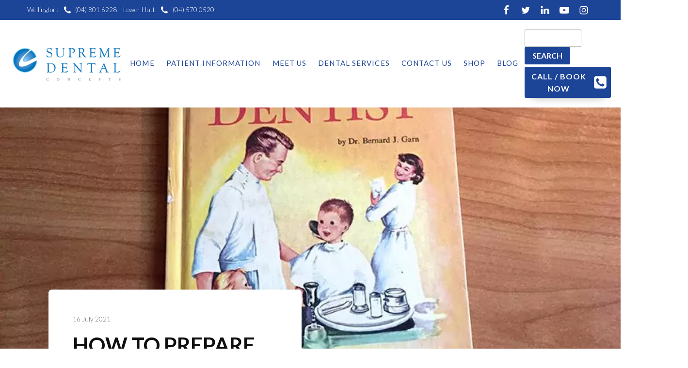

--- FILE ---
content_type: text/html; charset=UTF-8
request_url: https://www.supremedentalconcepts.co.nz/blog/prepare-your-child-for-dentist/
body_size: 27272
content:
<!DOCTYPE html>
<html lang="en-NZ" >
<head>
<meta charset="UTF-8">
<meta name="viewport" content="width=device-width, initial-scale=1.0">
<!-- WP_HEAD() START -->
<title>How to Prepare Your Child for the Dentist | Supreme Dental Concepts NZ</title>
<link rel="preload" as="style" href="https://fonts.googleapis.com/css?family=Lato:100,200,300,400,500,600,700,800,900|Raleway:100,200,300,400,500,600,700,800,900" >
<link rel="stylesheet" href="https://fonts.googleapis.com/css?family=Lato:100,200,300,400,500,600,700,800,900|Raleway:100,200,300,400,500,600,700,800,900">
<meta name='robots' content='max-image-preview:large, max-snippet:-1, max-video-preview:-1' />
	<style>img:is([sizes="auto" i], [sizes^="auto," i]) { contain-intrinsic-size: 3000px 1500px }</style>
	<link rel="canonical" href="https://www.supremedentalconcepts.co.nz/blog/prepare-your-child-for-dentist/">
<meta name="description" content="First dental visit coming up? Supreme Dental Concepts NZ shares tips on how to prepare your child for the dentist to make the experience positive and stress-free.">
<meta property="og:title" content="How to Prepare Your Child for the Dentist | Supreme Dental Concepts NZ">
<meta property="og:type" content="article">
<meta property="og:image" content="https://www.supremedentalconcepts.co.nz/wp-content/uploads/2023/12/A-Visit-to-the-Dentist.png">
<meta property="og:image:width" content="800">
<meta property="og:image:height" content="600">
<meta property="og:image:alt" content="A-Visit-to-the-Dentist">
<meta property="og:description" content="First dental visit coming up? Supreme Dental Concepts NZ shares tips on how to prepare your child for the dentist to make the experience positive and stress-free.">
<meta property="og:url" content="https://www.supremedentalconcepts.co.nz/blog/prepare-your-child-for-dentist/">
<meta property="og:locale" content="en_NZ">
<meta property="og:site_name" content="Supreme Dental Concepts Wellington">
<meta property="article:published_time" content="2021-07-16T02:44:00+12:00">
<meta property="article:modified_time" content="2025-10-02T12:10:23+13:00">
<meta property="og:updated_time" content="2025-10-02T12:10:23+13:00">
<meta property="article:section" content="Blog">
<meta property="article:tag" content="children’s dental care">
<meta property="article:tag" content="dental anxiety kids">
<meta property="article:tag" content="family dentistry NZ">
<meta property="article:tag" content="first dental visit tips">
<meta property="article:tag" content="kids dentist NZ">
<meta property="article:tag" content="oral health for children">
<meta property="article:tag" content="paediatric dentist NZ">
<meta property="article:tag" content="prepare child for dentist">
<meta property="article:tag" content="Supreme Dental Concepts">
<meta name="twitter:card" content="summary_large_image">
<meta name="twitter:image" content="https://www.supremedentalconcepts.co.nz/wp-content/uploads/2023/12/A-Visit-to-the-Dentist.png">
<link rel='stylesheet' id='wp-block-library-css' href='https://www.supremedentalconcepts.co.nz/wp-includes/css/dist/block-library/style.min.css?ver=6.8.3' type='text/css' media='all' />
<style id='classic-theme-styles-inline-css' type='text/css'>
/*! This file is auto-generated */
.wp-block-button__link{color:#fff;background-color:#32373c;border-radius:9999px;box-shadow:none;text-decoration:none;padding:calc(.667em + 2px) calc(1.333em + 2px);font-size:1.125em}.wp-block-file__button{background:#32373c;color:#fff;text-decoration:none}
</style>
<style id='global-styles-inline-css' type='text/css'>
:root{--wp--preset--aspect-ratio--square: 1;--wp--preset--aspect-ratio--4-3: 4/3;--wp--preset--aspect-ratio--3-4: 3/4;--wp--preset--aspect-ratio--3-2: 3/2;--wp--preset--aspect-ratio--2-3: 2/3;--wp--preset--aspect-ratio--16-9: 16/9;--wp--preset--aspect-ratio--9-16: 9/16;--wp--preset--color--black: #000000;--wp--preset--color--cyan-bluish-gray: #abb8c3;--wp--preset--color--white: #ffffff;--wp--preset--color--pale-pink: #f78da7;--wp--preset--color--vivid-red: #cf2e2e;--wp--preset--color--luminous-vivid-orange: #ff6900;--wp--preset--color--luminous-vivid-amber: #fcb900;--wp--preset--color--light-green-cyan: #7bdcb5;--wp--preset--color--vivid-green-cyan: #00d084;--wp--preset--color--pale-cyan-blue: #8ed1fc;--wp--preset--color--vivid-cyan-blue: #0693e3;--wp--preset--color--vivid-purple: #9b51e0;--wp--preset--gradient--vivid-cyan-blue-to-vivid-purple: linear-gradient(135deg,rgba(6,147,227,1) 0%,rgb(155,81,224) 100%);--wp--preset--gradient--light-green-cyan-to-vivid-green-cyan: linear-gradient(135deg,rgb(122,220,180) 0%,rgb(0,208,130) 100%);--wp--preset--gradient--luminous-vivid-amber-to-luminous-vivid-orange: linear-gradient(135deg,rgba(252,185,0,1) 0%,rgba(255,105,0,1) 100%);--wp--preset--gradient--luminous-vivid-orange-to-vivid-red: linear-gradient(135deg,rgba(255,105,0,1) 0%,rgb(207,46,46) 100%);--wp--preset--gradient--very-light-gray-to-cyan-bluish-gray: linear-gradient(135deg,rgb(238,238,238) 0%,rgb(169,184,195) 100%);--wp--preset--gradient--cool-to-warm-spectrum: linear-gradient(135deg,rgb(74,234,220) 0%,rgb(151,120,209) 20%,rgb(207,42,186) 40%,rgb(238,44,130) 60%,rgb(251,105,98) 80%,rgb(254,248,76) 100%);--wp--preset--gradient--blush-light-purple: linear-gradient(135deg,rgb(255,206,236) 0%,rgb(152,150,240) 100%);--wp--preset--gradient--blush-bordeaux: linear-gradient(135deg,rgb(254,205,165) 0%,rgb(254,45,45) 50%,rgb(107,0,62) 100%);--wp--preset--gradient--luminous-dusk: linear-gradient(135deg,rgb(255,203,112) 0%,rgb(199,81,192) 50%,rgb(65,88,208) 100%);--wp--preset--gradient--pale-ocean: linear-gradient(135deg,rgb(255,245,203) 0%,rgb(182,227,212) 50%,rgb(51,167,181) 100%);--wp--preset--gradient--electric-grass: linear-gradient(135deg,rgb(202,248,128) 0%,rgb(113,206,126) 100%);--wp--preset--gradient--midnight: linear-gradient(135deg,rgb(2,3,129) 0%,rgb(40,116,252) 100%);--wp--preset--font-size--small: 13px;--wp--preset--font-size--medium: 20px;--wp--preset--font-size--large: 36px;--wp--preset--font-size--x-large: 42px;--wp--preset--spacing--20: 0.44rem;--wp--preset--spacing--30: 0.67rem;--wp--preset--spacing--40: 1rem;--wp--preset--spacing--50: 1.5rem;--wp--preset--spacing--60: 2.25rem;--wp--preset--spacing--70: 3.38rem;--wp--preset--spacing--80: 5.06rem;--wp--preset--shadow--natural: 6px 6px 9px rgba(0, 0, 0, 0.2);--wp--preset--shadow--deep: 12px 12px 50px rgba(0, 0, 0, 0.4);--wp--preset--shadow--sharp: 6px 6px 0px rgba(0, 0, 0, 0.2);--wp--preset--shadow--outlined: 6px 6px 0px -3px rgba(255, 255, 255, 1), 6px 6px rgba(0, 0, 0, 1);--wp--preset--shadow--crisp: 6px 6px 0px rgba(0, 0, 0, 1);}:where(.is-layout-flex){gap: 0.5em;}:where(.is-layout-grid){gap: 0.5em;}body .is-layout-flex{display: flex;}.is-layout-flex{flex-wrap: wrap;align-items: center;}.is-layout-flex > :is(*, div){margin: 0;}body .is-layout-grid{display: grid;}.is-layout-grid > :is(*, div){margin: 0;}:where(.wp-block-columns.is-layout-flex){gap: 2em;}:where(.wp-block-columns.is-layout-grid){gap: 2em;}:where(.wp-block-post-template.is-layout-flex){gap: 1.25em;}:where(.wp-block-post-template.is-layout-grid){gap: 1.25em;}.has-black-color{color: var(--wp--preset--color--black) !important;}.has-cyan-bluish-gray-color{color: var(--wp--preset--color--cyan-bluish-gray) !important;}.has-white-color{color: var(--wp--preset--color--white) !important;}.has-pale-pink-color{color: var(--wp--preset--color--pale-pink) !important;}.has-vivid-red-color{color: var(--wp--preset--color--vivid-red) !important;}.has-luminous-vivid-orange-color{color: var(--wp--preset--color--luminous-vivid-orange) !important;}.has-luminous-vivid-amber-color{color: var(--wp--preset--color--luminous-vivid-amber) !important;}.has-light-green-cyan-color{color: var(--wp--preset--color--light-green-cyan) !important;}.has-vivid-green-cyan-color{color: var(--wp--preset--color--vivid-green-cyan) !important;}.has-pale-cyan-blue-color{color: var(--wp--preset--color--pale-cyan-blue) !important;}.has-vivid-cyan-blue-color{color: var(--wp--preset--color--vivid-cyan-blue) !important;}.has-vivid-purple-color{color: var(--wp--preset--color--vivid-purple) !important;}.has-black-background-color{background-color: var(--wp--preset--color--black) !important;}.has-cyan-bluish-gray-background-color{background-color: var(--wp--preset--color--cyan-bluish-gray) !important;}.has-white-background-color{background-color: var(--wp--preset--color--white) !important;}.has-pale-pink-background-color{background-color: var(--wp--preset--color--pale-pink) !important;}.has-vivid-red-background-color{background-color: var(--wp--preset--color--vivid-red) !important;}.has-luminous-vivid-orange-background-color{background-color: var(--wp--preset--color--luminous-vivid-orange) !important;}.has-luminous-vivid-amber-background-color{background-color: var(--wp--preset--color--luminous-vivid-amber) !important;}.has-light-green-cyan-background-color{background-color: var(--wp--preset--color--light-green-cyan) !important;}.has-vivid-green-cyan-background-color{background-color: var(--wp--preset--color--vivid-green-cyan) !important;}.has-pale-cyan-blue-background-color{background-color: var(--wp--preset--color--pale-cyan-blue) !important;}.has-vivid-cyan-blue-background-color{background-color: var(--wp--preset--color--vivid-cyan-blue) !important;}.has-vivid-purple-background-color{background-color: var(--wp--preset--color--vivid-purple) !important;}.has-black-border-color{border-color: var(--wp--preset--color--black) !important;}.has-cyan-bluish-gray-border-color{border-color: var(--wp--preset--color--cyan-bluish-gray) !important;}.has-white-border-color{border-color: var(--wp--preset--color--white) !important;}.has-pale-pink-border-color{border-color: var(--wp--preset--color--pale-pink) !important;}.has-vivid-red-border-color{border-color: var(--wp--preset--color--vivid-red) !important;}.has-luminous-vivid-orange-border-color{border-color: var(--wp--preset--color--luminous-vivid-orange) !important;}.has-luminous-vivid-amber-border-color{border-color: var(--wp--preset--color--luminous-vivid-amber) !important;}.has-light-green-cyan-border-color{border-color: var(--wp--preset--color--light-green-cyan) !important;}.has-vivid-green-cyan-border-color{border-color: var(--wp--preset--color--vivid-green-cyan) !important;}.has-pale-cyan-blue-border-color{border-color: var(--wp--preset--color--pale-cyan-blue) !important;}.has-vivid-cyan-blue-border-color{border-color: var(--wp--preset--color--vivid-cyan-blue) !important;}.has-vivid-purple-border-color{border-color: var(--wp--preset--color--vivid-purple) !important;}.has-vivid-cyan-blue-to-vivid-purple-gradient-background{background: var(--wp--preset--gradient--vivid-cyan-blue-to-vivid-purple) !important;}.has-light-green-cyan-to-vivid-green-cyan-gradient-background{background: var(--wp--preset--gradient--light-green-cyan-to-vivid-green-cyan) !important;}.has-luminous-vivid-amber-to-luminous-vivid-orange-gradient-background{background: var(--wp--preset--gradient--luminous-vivid-amber-to-luminous-vivid-orange) !important;}.has-luminous-vivid-orange-to-vivid-red-gradient-background{background: var(--wp--preset--gradient--luminous-vivid-orange-to-vivid-red) !important;}.has-very-light-gray-to-cyan-bluish-gray-gradient-background{background: var(--wp--preset--gradient--very-light-gray-to-cyan-bluish-gray) !important;}.has-cool-to-warm-spectrum-gradient-background{background: var(--wp--preset--gradient--cool-to-warm-spectrum) !important;}.has-blush-light-purple-gradient-background{background: var(--wp--preset--gradient--blush-light-purple) !important;}.has-blush-bordeaux-gradient-background{background: var(--wp--preset--gradient--blush-bordeaux) !important;}.has-luminous-dusk-gradient-background{background: var(--wp--preset--gradient--luminous-dusk) !important;}.has-pale-ocean-gradient-background{background: var(--wp--preset--gradient--pale-ocean) !important;}.has-electric-grass-gradient-background{background: var(--wp--preset--gradient--electric-grass) !important;}.has-midnight-gradient-background{background: var(--wp--preset--gradient--midnight) !important;}.has-small-font-size{font-size: var(--wp--preset--font-size--small) !important;}.has-medium-font-size{font-size: var(--wp--preset--font-size--medium) !important;}.has-large-font-size{font-size: var(--wp--preset--font-size--large) !important;}.has-x-large-font-size{font-size: var(--wp--preset--font-size--x-large) !important;}
:where(.wp-block-post-template.is-layout-flex){gap: 1.25em;}:where(.wp-block-post-template.is-layout-grid){gap: 1.25em;}
:where(.wp-block-columns.is-layout-flex){gap: 2em;}:where(.wp-block-columns.is-layout-grid){gap: 2em;}
:root :where(.wp-block-pullquote){font-size: 1.5em;line-height: 1.6;}
</style>
<link rel='stylesheet' id='oxygen-aos-css' href='https://www.supremedentalconcepts.co.nz/wp-content/plugins/oxygen/component-framework/vendor/aos/aos.css?ver=6.8.3' type='text/css' media='all' />
<link rel='stylesheet' id='oxygen-css' href='https://www.supremedentalconcepts.co.nz/wp-content/plugins/oxygen/component-framework/oxygen.css?ver=4.9.1' type='text/css' media='all' />
<link rel='stylesheet' id='core-sss-css' href='https://www.supremedentalconcepts.co.nz/wp-content/plugins/oxy-ninja/public/css/core-sss.min.css?ver=3.5.3' type='text/css' media='all' />
<link rel='stylesheet' id='theme.css-css' href='https://www.supremedentalconcepts.co.nz/wp-content/plugins/popup-builder/public/css/theme.css?ver=4.4.0' type='text/css' media='all' />
<link rel='stylesheet' id='splide-css' href='https://www.supremedentalconcepts.co.nz/wp-content/plugins/oxy-ninja/public/css/splide.min.css?ver=4.0.14' type='text/css' media='all' />
<script type="text/javascript" src="https://www.supremedentalconcepts.co.nz/wp-content/plugins/oxygen/component-framework/vendor/aos/aos.js?ver=1" id="oxygen-aos-js"></script>
<script type="text/javascript" src="https://www.supremedentalconcepts.co.nz/wp-includes/js/jquery/jquery.min.js?ver=3.7.1" id="jquery-core-js"></script>
<script type="text/javascript" id="Popup.js-js-before">
/* <![CDATA[ */
var sgpbPublicUrl = "https:\/\/www.supremedentalconcepts.co.nz\/wp-content\/plugins\/popup-builder\/public\/";
var SGPB_JS_LOCALIZATION = {"imageSupportAlertMessage":"Only image files supported","pdfSupportAlertMessage":"Only pdf files supported","areYouSure":"Are you sure?","addButtonSpinner":"L","audioSupportAlertMessage":"Only audio files supported (e.g.: mp3, wav, m4a, ogg)","publishPopupBeforeElementor":"Please, publish the popup before starting to use Elementor with it!","publishPopupBeforeDivi":"Please, publish the popup before starting to use Divi Builder with it!","closeButtonAltText":"Close"};
/* ]]> */
</script>
<script type="text/javascript" src="https://www.supremedentalconcepts.co.nz/wp-content/plugins/popup-builder/public/js/Popup.js?ver=4.4.0" id="Popup.js-js"></script>
<script type="text/javascript" src="https://www.supremedentalconcepts.co.nz/wp-content/plugins/popup-builder/public/js/PopupConfig.js?ver=4.4.0" id="PopupConfig.js-js"></script>
<script type="text/javascript" id="PopupBuilder.js-js-before">
/* <![CDATA[ */
var SGPB_POPUP_PARAMS = {"popupTypeAgeRestriction":"ageRestriction","defaultThemeImages":{"1":"https:\/\/www.supremedentalconcepts.co.nz\/wp-content\/plugins\/popup-builder\/public\/img\/theme_1\/close.png","2":"https:\/\/www.supremedentalconcepts.co.nz\/wp-content\/plugins\/popup-builder\/public\/img\/theme_2\/close.png","3":"https:\/\/www.supremedentalconcepts.co.nz\/wp-content\/plugins\/popup-builder\/public\/img\/theme_3\/close.png","5":"https:\/\/www.supremedentalconcepts.co.nz\/wp-content\/plugins\/popup-builder\/public\/img\/theme_5\/close.png","6":"https:\/\/www.supremedentalconcepts.co.nz\/wp-content\/plugins\/popup-builder\/public\/img\/theme_6\/close.png"},"homePageUrl":"https:\/\/www.supremedentalconcepts.co.nz\/","isPreview":false,"convertedIdsReverse":[],"dontShowPopupExpireTime":365,"conditionalJsClasses":[],"disableAnalyticsGeneral":false};
var SGPB_JS_PACKAGES = {"packages":{"current":1,"free":1,"silver":2,"gold":3,"platinum":4},"extensions":{"geo-targeting":false,"advanced-closing":false}};
var SGPB_JS_PARAMS = {"ajaxUrl":"https:\/\/www.supremedentalconcepts.co.nz\/wp-admin\/admin-ajax.php","nonce":"eb894da9fa"};
/* ]]> */
</script>
<script type="text/javascript" src="https://www.supremedentalconcepts.co.nz/wp-content/plugins/popup-builder/public/js/PopupBuilder.js?ver=4.4.0" id="PopupBuilder.js-js"></script>
<script type="text/javascript" src="https://www.supremedentalconcepts.co.nz/wp-content/plugins/oxy-ninja/public/js/splide/splide.min.js?ver=4.0.14" id="splide-js"></script>
<script type="text/javascript" src="https://www.supremedentalconcepts.co.nz/wp-content/plugins/oxy-ninja/public/js/splide/splide-extension-auto-scroll.min.js?ver=0.5.2" id="splide-autoscroll-js"></script>
<link rel="https://api.w.org/" href="https://www.supremedentalconcepts.co.nz/wp-json/" /><link rel="alternate" title="JSON" type="application/json" href="https://www.supremedentalconcepts.co.nz/wp-json/wp/v2/posts/1001" /><link rel="EditURI" type="application/rsd+xml" title="RSD" href="https://www.supremedentalconcepts.co.nz/xmlrpc.php?rsd" />
<meta name="generator" content="WordPress 6.8.3" />
<link rel='shortlink' href='https://www.supremedentalconcepts.co.nz/?p=1001' />
<link rel="alternate" title="oEmbed (JSON)" type="application/json+oembed" href="https://www.supremedentalconcepts.co.nz/wp-json/oembed/1.0/embed?url=https%3A%2F%2Fwww.supremedentalconcepts.co.nz%2Fblog%2Fprepare-your-child-for-dentist%2F" />
<link rel="alternate" title="oEmbed (XML)" type="text/xml+oembed" href="https://www.supremedentalconcepts.co.nz/wp-json/oembed/1.0/embed?url=https%3A%2F%2Fwww.supremedentalconcepts.co.nz%2Fblog%2Fprepare-your-child-for-dentist%2F&#038;format=xml" />

<!-- Google tag (gtag.js) -->
<script async src="https://www.googletagmanager.com/gtag/js?id=G-TVDNHF7WBE"></script>
<script>
  window.dataLayer = window.dataLayer || [];
  function gtag(){dataLayer.push(arguments);}
  gtag('js', new Date());

  gtag('config', 'G-TVDNHF7WBE');
</script>
<link rel="icon" href="https://www.supremedentalconcepts.co.nz/wp-content/uploads/2023/08/dentist-wellington-site-icon-150x150.png" sizes="32x32" />
<link rel="icon" href="https://www.supremedentalconcepts.co.nz/wp-content/uploads/2023/08/dentist-wellington-site-icon.png" sizes="192x192" />
<link rel="apple-touch-icon" href="https://www.supremedentalconcepts.co.nz/wp-content/uploads/2023/08/dentist-wellington-site-icon.png" />
<meta name="msapplication-TileImage" content="https://www.supremedentalconcepts.co.nz/wp-content/uploads/2023/08/dentist-wellington-site-icon.png" />
<link rel='stylesheet' id='oxygen-cache-101-css' href='//www.supremedentalconcepts.co.nz/wp-content/uploads/oxygen/css/101.css?cache=1718146831&#038;ver=6.8.3' type='text/css' media='all' />
<link rel='stylesheet' id='oxygen-cache-15-css' href='//www.supremedentalconcepts.co.nz/wp-content/uploads/oxygen/css/15.css?cache=1747959625&#038;ver=6.8.3' type='text/css' media='all' />
<link rel='stylesheet' id='oxygen-cache-72-css' href='//www.supremedentalconcepts.co.nz/wp-content/uploads/oxygen/css/72.css?cache=1718146833&#038;ver=6.8.3' type='text/css' media='all' />
<link rel='stylesheet' id='oxygen-universal-styles-css' href='//www.supremedentalconcepts.co.nz/wp-content/uploads/oxygen/css/universal.css?cache=1755727564&#038;ver=6.8.3' type='text/css' media='all' />
<!-- END OF WP_HEAD() -->
</head>
<body class="wp-singular post-template-default single single-post postid-1001 single-format-standard wp-theme-oxygen-is-not-a-theme  wp-embed-responsive oxygen-body" >




						            <div tabindex="-1" class="oxy-modal-backdrop  "
                style="background-color: rgba(0,0,0,0.5);"
                data-trigger="user_clicks_element"                data-trigger-selector="#call-dentist-wellington, #link_button-326-22, #link_button-324-22, .book-now-trigger"                data-trigger-time="5"                data-trigger-time-unit="seconds"                data-close-automatically="no"                data-close-after-time="10"                data-close-after-time-unit="seconds"                data-trigger_scroll_amount="50"                data-trigger_scroll_direction="down"	            data-scroll_to_selector=""	            data-time_inactive="60"	            data-time-inactive-unit="seconds"	            data-number_of_clicks="3"	            data-close_on_esc="on"	            data-number_of_page_views="3"                data-close-after-form-submit="no"                data-open-again="always_show"                data-open-again-after-days="3"            >

                <div id="modal-467-15" class="ct-modal" ><div id="div_block-468-15" class="ct-div-block" ><a id="link_button-591-15" class="ct-link-button oxy-close-modal" href="http://" target="_self"  >Close X</a></div><div id="new_columns-565-15" class="ct-new-columns" ><div id="div_block-566-15" class="ct-div-block" ><h5 id="headline-568-15" class="ct-headline">Call Now</h5><a id="link-469-15" class="ct-link modal-call-linkwrapper c-padding-m" href="tel:+6448016228" target="_self"  ><div id="div_block-561-15" class="ct-div-block" ><div id="text_block-470-15" class="ct-text-block modal-call-text" >WELLINGTON: 04 801 6228<br></div></div></a><a id="link-473-15" class="ct-link modal-call-linkwrapper c-padding-m" href="tel:+6445700520" target="_self"  ><div id="div_block-563-15" class="ct-div-block" ><div id="text_block-475-15" class="ct-text-block modal-call-text" >LOWER HUTT: 04 570 0520<br></div></div></a></div><div id="div_block-579-15" class="ct-div-block" ><h5 id="headline-580-15" class="ct-headline">Book Online Now</h5><a id="link-581-15" class="ct-link modal-call-linkwrapper c-padding-m" href="https://apac.dentalhub.online/soe/new/%20?pid=NZTNY01" target="_blank"  ><div id="div_block-582-15" class="ct-div-block" ><div id="text_block-583-15" class="ct-text-block modal-call-text" >WELLINGTON<br></div></div></a><a id="link-584-15" class="ct-link modal-call-linkwrapper c-padding-m" href="https://apac.dentalhub.online/soe/new/%20?pid=NZNAV01" target="_blank"  ><div id="div_block-585-15" class="ct-div-block" ><div id="text_block-586-15" class="ct-text-block modal-call-text" >LOWER HUTT<br></div></div></a></div></div></div>
            </div>
        <header id="_header-97-15" class="oxy-header-wrapper oxy-sticky-header oxy-overlay-header oxy-header c-shadow c-header" ><div id="_header_row-98-15" class="oxygen-hide-in-sticky oxy-header-row c-padding-left-l c-padding-right-l c-bg-accent" ><div class="oxy-header-container"><div id="_header_left-99-15" class="oxy-header-left" ><div id="div_block-100-15" class="ct-div-block c-header-contact" ><div id="div_block-334-15" class="ct-div-block" ><div id="text_block-336-15" class="ct-text-block c-text-light c-text-s" >Wellington:&nbsp;</div><div id="fancy_icon-347-15" class="ct-fancy-icon c-padding-right-xs c-icon-light-s c-padding-left-xs" ><svg id="svg-fancy_icon-347-15"><use xlink:href="#FontAwesomeicon-phone"></use></svg></div><a id="link-101-15" class="ct-link c-transition c-link-m" href="tel:048016228" target="_self"  ><div id="text_block-103-15" class="ct-text-block c-text-light c-text-s" >(04) 801 6228</div></a></div><div id="div_block-335-15" class="ct-div-block c-padding-right-l" ><div id="text_block-338-15" class="ct-text-block c-text-light c-text-s" >Lower Hutt:</div><div id="fancy_icon-340-15" class="ct-fancy-icon c-padding-right-xs c-icon-light-s c-padding-left-xs" ><svg id="svg-fancy_icon-340-15"><use xlink:href="#FontAwesomeicon-phone"></use></svg></div><a id="link-104-15" class="ct-link c-transition c-link-m" href="tel:045700520" target="_self"  ><div id="text_block-106-15" class="ct-text-block c-text-light c-text-s" >(04) 570 0520</div></a></div></div></div><div id="_header_center-107-15" class="oxy-header-center" ></div><div id="_header_right-108-15" class="oxy-header-right" ><div id="div_block-109-15" class="ct-div-block c-inline" ><a id="link-110-15" class="ct-link" href="https://www.facebook.com/SupremeDentalConcepts" target="_blank"  ><div id="fancy_icon-111-15" class="ct-fancy-icon c-social-icon c-transition" ><svg id="svg-fancy_icon-111-15"><use xlink:href="#FontAwesomeicon-facebook"></use></svg></div></a><a id="link-112-15" class="ct-link" href="https://twitter.com/sdcsmile" target="_blank"  ><div id="fancy_icon-113-15" class="ct-fancy-icon c-social-icon c-transition" ><svg id="svg-fancy_icon-113-15"><use xlink:href="#FontAwesomeicon-twitter"></use></svg></div></a><a id="link-114-15" class="ct-link" href="https://www.linkedin.com/company/supreme-dental-concepts/" target="_blank"  ><div id="fancy_icon-115-15" class="ct-fancy-icon c-social-icon c-transition" ><svg id="svg-fancy_icon-115-15"><use xlink:href="#FontAwesomeicon-linkedin"></use></svg></div></a><a id="link-116-15" class="ct-link" href="https://www.youtube.com/@supremedentalconcepts" target="_blank"  ><div id="fancy_icon-117-15" class="ct-fancy-icon c-social-icon c-transition" ><svg id="svg-fancy_icon-117-15"><use xlink:href="#FontAwesomeicon-youtube-play"></use></svg></div></a><a id="link-592-15" class="ct-link" href="https://www.instagram.com/supremedentalconcepts/" target="_blank"  ><div id="fancy_icon-593-15" class="ct-fancy-icon c-social-icon c-transition" ><svg id="svg-fancy_icon-593-15"><use xlink:href="#FontAwesomeicon-instagram"></use></svg></div></a></div></div></div></div><div id="_header_row-118-15" class="oxy-header-row " ><div class="oxy-header-container"><div id="_header_left-119-15" class="oxy-header-left" ><a id="link-488-15" class="ct-link" href="/" target="_self"  ><img  id="image-320-15" alt="Supreme-Dental-Concepts-Web-100h" src="/wp-content/uploads/2023/08/Supreme-Dental-Concepts-Web-100h.png" class="ct-image "/></a></div><div id="_header_center-122-15" class="oxy-header-center" >
		<div id="-pro-menu-429-15" class="oxy-pro-menu c-transition " ><div class="oxy-pro-menu-mobile-open-icon " data-off-canvas-alignment=""><svg id="-pro-menu-429-15-open-icon"><use xlink:href="#Lineariconsicon-menu"></use></svg></div>

                
        <div class="oxy-pro-menu-container  oxy-pro-menu-dropdown-links-visible-on-mobile oxy-pro-menu-dropdown-links-toggle oxy-pro-menu-show-dropdown" data-aos-duration="400" 

             data-oxy-pro-menu-dropdown-animation="fade"
             data-oxy-pro-menu-dropdown-animation-duration="0.3"
             data-entire-parent-toggles-dropdown="false"

             
                          data-oxy-pro-menu-dropdown-animation-duration="0.4"
             
                          data-oxy-pro-menu-dropdown-links-on-mobile="toggle">
             
            <div class="menu-main-container"><ul id="menu-main" class="oxy-pro-menu-list"><li id="menu-item-45" class="menu-item menu-item-type-post_type menu-item-object-page menu-item-home menu-item-45"><a href="https://www.supremedentalconcepts.co.nz/">Home</a></li>
<li id="menu-item-97" class="menu-item menu-item-type-post_type menu-item-object-page menu-item-has-children menu-item-97"><a href="https://www.supremedentalconcepts.co.nz/patient-information/">Patient Information</a>
<ul class="sub-menu">
	<li id="menu-item-108" class="menu-item menu-item-type-post_type menu-item-object-page menu-item-108"><a href="https://www.supremedentalconcepts.co.nz/patient-information/scheduling/">Scheduling</a></li>
	<li id="menu-item-109" class="menu-item menu-item-type-post_type menu-item-object-page menu-item-109"><a href="https://www.supremedentalconcepts.co.nz/patient-information/payment-options/">Payment Options</a></li>
	<li id="menu-item-112" class="menu-item menu-item-type-post_type menu-item-object-page menu-item-112"><a href="https://www.supremedentalconcepts.co.nz/patient-information/our-guarantee/">Our Guarantee</a></li>
	<li id="menu-item-115" class="menu-item menu-item-type-post_type menu-item-object-page menu-item-115"><a href="https://www.supremedentalconcepts.co.nz/patient-information/terms-of-trade/">Terms of Trade</a></li>
	<li id="menu-item-118" class="menu-item menu-item-type-post_type menu-item-object-page menu-item-118"><a href="https://www.supremedentalconcepts.co.nz/patient-information/gallery/">Gallery</a></li>
	<li id="menu-item-131" class="menu-item menu-item-type-post_type menu-item-object-page menu-item-131"><a href="https://www.supremedentalconcepts.co.nz/patient-information/faqs/">FAQs</a></li>
	<li id="menu-item-157" class="menu-item menu-item-type-post_type menu-item-object-page menu-item-157"><a href="https://www.supremedentalconcepts.co.nz/patient-information/insurance-claims/">Insurance Claims</a></li>
	<li id="menu-item-193" class="menu-item menu-item-type-post_type menu-item-object-page menu-item-has-children menu-item-193"><a href="https://www.supremedentalconcepts.co.nz/patient-information/patient-education/">PATIENT EDUCATION</a>
	<ul class="sub-menu">
		<li id="menu-item-194" class="menu-item menu-item-type-post_type menu-item-object-page menu-item-194"><a href="https://www.supremedentalconcepts.co.nz/patient-information/patient-education/cad-cam-dentistry/">CAD/CAM DENTISTRY</a></li>
		<li id="menu-item-195" class="menu-item menu-item-type-post_type menu-item-object-page menu-item-195"><a href="https://www.supremedentalconcepts.co.nz/patient-information/patient-education/digital-impressions/">DIGITAL IMPRESSIONS</a></li>
		<li id="menu-item-196" class="menu-item menu-item-type-post_type menu-item-object-page menu-item-196"><a href="https://www.supremedentalconcepts.co.nz/patient-information/patient-education/digital-xrays/">Digital X-Rays</a></li>
		<li id="menu-item-197" class="menu-item menu-item-type-post_type menu-item-object-page menu-item-197"><a href="https://www.supremedentalconcepts.co.nz/patient-information/patient-education/dry-mouth/">Dry Mouth</a></li>
		<li id="menu-item-198" class="menu-item menu-item-type-post_type menu-item-object-page menu-item-198"><a href="https://www.supremedentalconcepts.co.nz/patient-information/patient-education/early-cavity-detection/">Early Cavity Detection</a></li>
		<li id="menu-item-199" class="menu-item menu-item-type-post_type menu-item-object-page menu-item-199"><a href="https://www.supremedentalconcepts.co.nz/patient-information/patient-education/intraoral-camera/">Intraoral Camera</a></li>
		<li id="menu-item-200" class="menu-item menu-item-type-post_type menu-item-object-page menu-item-200"><a href="https://www.supremedentalconcepts.co.nz/patient-information/patient-education/itero-digital-scanners/">iTero Digital Scanners</a></li>
		<li id="menu-item-201" class="menu-item menu-item-type-post_type menu-item-object-page menu-item-201"><a href="https://www.supremedentalconcepts.co.nz/patient-information/patient-education/laser-dentistry/">Laser Dentistry</a></li>
		<li id="menu-item-202" class="menu-item menu-item-type-post_type menu-item-object-page menu-item-202"><a href="https://www.supremedentalconcepts.co.nz/patient-information/patient-education/local-anaesthesia/">Local Anaesthesia</a></li>
		<li id="menu-item-203" class="menu-item menu-item-type-post_type menu-item-object-page menu-item-203"><a href="https://www.supremedentalconcepts.co.nz/patient-information/patient-education/tooth-decay/">Tooth Decay</a></li>
	</ul>
</li>
</ul>
</li>
<li id="menu-item-268" class="menu-item menu-item-type-post_type menu-item-object-page menu-item-has-children menu-item-268"><a href="https://www.supremedentalconcepts.co.nz/meet-us/">Meet Us</a>
<ul class="sub-menu">
	<li id="menu-item-1752" class="menu-item menu-item-type-post_type menu-item-object-page menu-item-1752"><a href="https://www.supremedentalconcepts.co.nz/meet-us/meet-our-team/">Meet Our Team</a></li>
	<li id="menu-item-864" class="menu-item menu-item-type-post_type menu-item-object-page menu-item-864"><a href="https://www.supremedentalconcepts.co.nz/meet-us/testimonials/">Testimonials</a></li>
</ul>
</li>
<li id="menu-item-135" class="menu-item menu-item-type-post_type menu-item-object-page menu-item-has-children menu-item-135"><a href="https://www.supremedentalconcepts.co.nz/dental-services/">Dental Services</a>
<ul class="sub-menu">
	<li id="menu-item-141" class="menu-item menu-item-type-post_type menu-item-object-page menu-item-141"><a href="https://www.supremedentalconcepts.co.nz/dental-services/emergency-dentistry/">Emergency Dentist</a></li>
	<li id="menu-item-2083" class="menu-item menu-item-type-post_type menu-item-object-page menu-item-has-children menu-item-2083"><a href="https://www.supremedentalconcepts.co.nz/dental-services/digital-smile-design/">Digital Smile Design</a>
	<ul class="sub-menu">
		<li id="menu-item-2109" class="menu-item menu-item-type-post_type menu-item-object-page menu-item-2109"><a href="https://www.supremedentalconcepts.co.nz/dental-services/digital-smile-design/lite-dentistry/">Lite Dentistry</a></li>
	</ul>
</li>
	<li id="menu-item-451" class="menu-item menu-item-type-post_type menu-item-object-page menu-item-has-children menu-item-451"><a href="https://www.supremedentalconcepts.co.nz/dental-services/general-dentistry/">General Dentistry</a>
	<ul class="sub-menu">
		<li id="menu-item-452" class="menu-item menu-item-type-post_type menu-item-object-page menu-item-452"><a href="https://www.supremedentalconcepts.co.nz/dental-services/general-dentistry/bridges/">Bridges</a></li>
		<li id="menu-item-453" class="menu-item menu-item-type-post_type menu-item-object-page menu-item-453"><a href="https://www.supremedentalconcepts.co.nz/dental-services/general-dentistry/crowns/">Crowns</a></li>
		<li id="menu-item-454" class="menu-item menu-item-type-post_type menu-item-object-page menu-item-454"><a href="https://www.supremedentalconcepts.co.nz/dental-services/general-dentistry/dentures/">Dentures</a></li>
		<li id="menu-item-455" class="menu-item menu-item-type-post_type menu-item-object-page menu-item-455"><a href="https://www.supremedentalconcepts.co.nz/dental-services/general-dentistry/dental-fillings/">Fillings</a></li>
		<li id="menu-item-456" class="menu-item menu-item-type-post_type menu-item-object-page menu-item-456"><a href="https://www.supremedentalconcepts.co.nz/dental-services/general-dentistry/fluoride-treatments/">Fluoride Treatments</a></li>
		<li id="menu-item-457" class="menu-item menu-item-type-post_type menu-item-object-page menu-item-457"><a href="https://www.supremedentalconcepts.co.nz/dental-services/general-dentistry/inlays-onlays/">Inlays &#038; Onlays</a></li>
		<li id="menu-item-458" class="menu-item menu-item-type-post_type menu-item-object-page menu-item-458"><a href="https://www.supremedentalconcepts.co.nz/dental-services/general-dentistry/custom-nightguards/">Nightguards</a></li>
		<li id="menu-item-459" class="menu-item menu-item-type-post_type menu-item-object-page menu-item-459"><a href="https://www.supremedentalconcepts.co.nz/dental-services/general-dentistry/sports-mouthguards/">Sports Mouthguards</a></li>
		<li id="menu-item-460" class="menu-item menu-item-type-post_type menu-item-object-page menu-item-460"><a href="https://www.supremedentalconcepts.co.nz/dental-services/general-dentistry/teeth-cleans/">Teeth Cleans</a></li>
		<li id="menu-item-461" class="menu-item menu-item-type-post_type menu-item-object-page menu-item-461"><a href="https://www.supremedentalconcepts.co.nz/dental-services/general-dentistry/tmd-jaw-pain-therapy/">TMD (Jaw Pain) Therapy</a></li>
	</ul>
</li>
	<li id="menu-item-148" class="menu-item menu-item-type-post_type menu-item-object-page menu-item-has-children menu-item-148"><a href="https://www.supremedentalconcepts.co.nz/dental-services/cosmetic-dentistry/">Cosmetic Dentistry</a>
	<ul class="sub-menu">
		<li id="menu-item-356" class="menu-item menu-item-type-post_type menu-item-object-page menu-item-356"><a href="https://www.supremedentalconcepts.co.nz/dental-services/cosmetic-dentistry/dental-bonding/">Bonding</a></li>
		<li id="menu-item-416" class="menu-item menu-item-type-post_type menu-item-object-page menu-item-416"><a href="https://www.supremedentalconcepts.co.nz/dental-services/cosmetic-dentistry/botox/">BOTOX</a></li>
		<li id="menu-item-495" class="menu-item menu-item-type-post_type menu-item-object-page menu-item-495"><a href="https://www.supremedentalconcepts.co.nz/dental-services/cosmetic-dentistry/smile-makeover/">Smile Makeover</a></li>
		<li id="menu-item-520" class="menu-item menu-item-type-post_type menu-item-object-page menu-item-has-children menu-item-520"><a href="https://www.supremedentalconcepts.co.nz/dental-services/cosmetic-dentistry/teeth-whitening/">Teeth Whitening</a>
		<ul class="sub-menu">
			<li id="menu-item-2065" class="menu-item menu-item-type-post_type menu-item-object-page menu-item-2065"><a href="https://www.supremedentalconcepts.co.nz/kor-whitening/">KoR Whitening</a></li>
		</ul>
</li>
		<li id="menu-item-699" class="menu-item menu-item-type-post_type menu-item-object-page menu-item-699"><a href="https://www.supremedentalconcepts.co.nz/dental-services/cosmetic-dentistry/porcelain-veneers/">Veneers</a></li>
	</ul>
</li>
	<li id="menu-item-499" class="menu-item menu-item-type-post_type menu-item-object-page menu-item-has-children menu-item-499"><a href="https://www.supremedentalconcepts.co.nz/dental-services/pediatric-dentistry/">Pediatric Dentistry</a>
	<ul class="sub-menu">
		<li id="menu-item-502" class="menu-item menu-item-type-post_type menu-item-object-page menu-item-502"><a href="https://www.supremedentalconcepts.co.nz/dental-services/pediatric-dentistry/your-childs-first-exam/">Your Child’s First Exam</a></li>
		<li id="menu-item-500" class="menu-item menu-item-type-post_type menu-item-object-page menu-item-500"><a href="https://www.supremedentalconcepts.co.nz/dental-services/pediatric-dentistry/children-and-orthodontics/">Children &#038; Orthodontics</a></li>
	</ul>
</li>
	<li id="menu-item-562" class="menu-item menu-item-type-post_type menu-item-object-page menu-item-has-children menu-item-562"><a href="https://www.supremedentalconcepts.co.nz/dental-services/orthodontics-wellington/">Orthodontics</a>
	<ul class="sub-menu">
		<li id="menu-item-563" class="menu-item menu-item-type-post_type menu-item-object-page menu-item-563"><a href="https://www.supremedentalconcepts.co.nz/dental-services/orthodontics-wellington/clear-braces/">Clear Braces</a></li>
		<li id="menu-item-564" class="menu-item menu-item-type-post_type menu-item-object-page menu-item-564"><a href="https://www.supremedentalconcepts.co.nz/dental-services/orthodontics-wellington/clearcorrect/">ClearCorrect™</a></li>
		<li id="menu-item-565" class="menu-item menu-item-type-post_type menu-item-object-page menu-item-565"><a href="https://www.supremedentalconcepts.co.nz/dental-services/orthodontics-wellington/fastbraces/">Fastbraces®</a></li>
		<li id="menu-item-566" class="menu-item menu-item-type-post_type menu-item-object-page menu-item-has-children menu-item-566"><a href="https://www.supremedentalconcepts.co.nz/dental-services/orthodontics-wellington/invisalign/">Invisalign® Clear Braces</a>
		<ul class="sub-menu">
			<li id="menu-item-2068" class="menu-item menu-item-type-post_type menu-item-object-page menu-item-2068"><a href="https://www.supremedentalconcepts.co.nz/dental-services/orthodontics-wellington/invisalign/">Invisalign® Clear Braces</a></li>
			<li id="menu-item-2037" class="menu-item menu-item-type-post_type menu-item-object-page menu-item-2037"><a href="https://www.supremedentalconcepts.co.nz/invisalign-journey/">Invisalign Journey</a></li>
		</ul>
</li>
		<li id="menu-item-2138" class="menu-item menu-item-type-post_type menu-item-object-page menu-item-2138"><a href="https://www.supremedentalconcepts.co.nz/dental-services/orthodontics-wellington/angel-aligners/">Angel Aligners</a></li>
		<li id="menu-item-501" class="menu-item menu-item-type-post_type menu-item-object-page menu-item-501"><a href="https://www.supremedentalconcepts.co.nz/dental-services/pediatric-dentistry/children-and-orthodontics/the-myobrace-system/">The Myobrace® System</a></li>
		<li id="menu-item-567" class="menu-item menu-item-type-post_type menu-item-object-page menu-item-567"><a href="https://www.supremedentalconcepts.co.nz/dental-services/orthodontics-wellington/traditional-braces/">Traditional Braces</a></li>
	</ul>
</li>
	<li id="menu-item-659" class="menu-item menu-item-type-post_type menu-item-object-page menu-item-has-children menu-item-659"><a href="https://www.supremedentalconcepts.co.nz/dental-services/facial-aesthetics/">Facial Aesthetics</a>
	<ul class="sub-menu">
		<li id="menu-item-660" class="menu-item menu-item-type-post_type menu-item-object-page menu-item-660"><a href="https://www.supremedentalconcepts.co.nz/dental-services/facial-aesthetics/facial-threads/">Facial Thread Lift</a></li>
		<li id="menu-item-661" class="menu-item menu-item-type-post_type menu-item-object-page menu-item-661"><a href="https://www.supremedentalconcepts.co.nz/dental-services/facial-aesthetics/lip-enhancement/">Lip Enhancement</a></li>
		<li id="menu-item-663" class="menu-item menu-item-type-post_type menu-item-object-page menu-item-663"><a href="https://www.supremedentalconcepts.co.nz/dental-services/facial-aesthetics/wrinkle-treatment/">Wrinkle Treatment</a></li>
	</ul>
</li>
	<li id="menu-item-164" class="menu-item menu-item-type-post_type menu-item-object-page menu-item-has-children menu-item-164"><a href="https://www.supremedentalconcepts.co.nz/dental-services/oral-surgery/">Oral Surgery</a>
	<ul class="sub-menu">
		<li id="menu-item-666" class="menu-item menu-item-type-post_type menu-item-object-page menu-item-666"><a href="https://www.supremedentalconcepts.co.nz/dental-services/oral-surgery/4-dental-implants/">All-on-4 Dental Implants</a></li>
		<li id="menu-item-665" class="menu-item menu-item-type-post_type menu-item-object-page menu-item-665"><a href="https://www.supremedentalconcepts.co.nz/dental-services/oral-surgery/crown-lengthening/">Crown Lengthening</a></li>
		<li id="menu-item-2122" class="menu-item menu-item-type-post_type menu-item-object-page menu-item-2122"><a href="https://www.supremedentalconcepts.co.nz/dental-services/oral-surgery/dental-implants/">Dental Implants</a></li>
		<li id="menu-item-2175" class="menu-item menu-item-type-post_type menu-item-object-page menu-item-2175"><a href="https://www.supremedentalconcepts.co.nz/dental-implant-single-tooth/">Dental Implant Single Tooth</a></li>
		<li id="menu-item-768" class="menu-item menu-item-type-post_type menu-item-object-page menu-item-768"><a href="https://www.supremedentalconcepts.co.nz/dental-services/oral-surgery/implant-supported-bridges/">Implant-Supported Bridges</a></li>
		<li id="menu-item-769" class="menu-item menu-item-type-post_type menu-item-object-page menu-item-769"><a href="https://www.supremedentalconcepts.co.nz/dental-services/oral-surgery/mini-dental-implants/">DENTAL IMPLANTS – MINI</a></li>
		<li id="menu-item-767" class="menu-item menu-item-type-post_type menu-item-object-page menu-item-767"><a href="https://www.supremedentalconcepts.co.nz/dental-services/oral-surgery/tooth-extractions/">Tooth Extractions</a></li>
		<li id="menu-item-766" class="menu-item menu-item-type-post_type menu-item-object-page menu-item-766"><a href="https://www.supremedentalconcepts.co.nz/dental-services/oral-surgery/wisdom-teeth-extraction/">Wisdom Teeth Extraction</a></li>
	</ul>
</li>
	<li id="menu-item-167" class="menu-item menu-item-type-post_type menu-item-object-page menu-item-has-children menu-item-167"><a href="https://www.supremedentalconcepts.co.nz/dental-services/endodontics/">Endodontics</a>
	<ul class="sub-menu">
		<li id="menu-item-781" class="menu-item menu-item-type-post_type menu-item-object-page menu-item-781"><a href="https://www.supremedentalconcepts.co.nz/dental-services/endodontics/root-canal-therapy/">Root Canal Therapy</a></li>
	</ul>
</li>
	<li id="menu-item-1491" class="menu-item menu-item-type-post_type menu-item-object-page menu-item-has-children menu-item-1491"><a href="https://www.supremedentalconcepts.co.nz/dental-services/sleep-therapy/">Sleep Therapy</a>
	<ul class="sub-menu">
		<li id="menu-item-1492" class="menu-item menu-item-type-post_type menu-item-object-page menu-item-1492"><a href="https://www.supremedentalconcepts.co.nz/snoring/">Snoring</a></li>
	</ul>
</li>
	<li id="menu-item-170" class="menu-item menu-item-type-post_type menu-item-object-page menu-item-has-children menu-item-170"><a href="https://www.supremedentalconcepts.co.nz/dental-services/periodontics/">Periodontics</a>
	<ul class="sub-menu">
		<li id="menu-item-780" class="menu-item menu-item-type-post_type menu-item-object-page menu-item-780"><a href="https://www.supremedentalconcepts.co.nz/dental-services/periodontics/gum-disease/">Gum Disease</a></li>
		<li id="menu-item-779" class="menu-item menu-item-type-post_type menu-item-object-page menu-item-779"><a href="https://www.supremedentalconcepts.co.nz/dental-services/periodontics/scaling-root-planing/">Scaling &#038; Root Planing</a></li>
	</ul>
</li>
</ul>
</li>
<li id="menu-item-868" class="menu-item menu-item-type-post_type menu-item-object-page menu-item-has-children menu-item-868"><a href="https://www.supremedentalconcepts.co.nz/contact/">CONTACT US</a>
<ul class="sub-menu">
	<li id="menu-item-871" class="menu-item menu-item-type-post_type menu-item-object-page menu-item-871"><a href="https://www.supremedentalconcepts.co.nz/contact/wellington/">WELLINGTON CLINIC</a></li>
	<li id="menu-item-870" class="menu-item menu-item-type-post_type menu-item-object-page menu-item-870"><a href="https://www.supremedentalconcepts.co.nz/contact/lower-hutt/">LOWER HUTT CLINIC</a></li>
	<li id="menu-item-869" class="menu-item menu-item-type-post_type menu-item-object-page menu-item-has-children menu-item-869"><a href="https://www.supremedentalconcepts.co.nz/contact/careers/">Employment</a>
	<ul class="sub-menu">
		<li id="menu-item-1757" class="menu-item menu-item-type-post_type menu-item-object-page menu-item-1757"><a href="https://www.supremedentalconcepts.co.nz/contact/careers/hygienist-career/">Hygienist Career</a></li>
		<li id="menu-item-1758" class="menu-item menu-item-type-post_type menu-item-object-page menu-item-1758"><a href="https://www.supremedentalconcepts.co.nz/contact/careers/dental-career/">Dental Career</a></li>
	</ul>
</li>
	<li id="menu-item-58" class="menu-item menu-item-type-custom menu-item-object-custom menu-item-58 sg-popup-id-872"><a href="#">Book Online</a></li>
</ul>
</li>
<li id="menu-item-49" class="menu-item menu-item-type-custom menu-item-object-custom menu-item-49"><a target="_blank" href="https://www.dentalshop.co.nz/">Shop</a></li>
<li id="menu-item-50" class="menu-item menu-item-type-custom menu-item-object-custom menu-item-50"><a href="/blog/">Blog</a></li>
</ul></div>
            <div class="oxy-pro-menu-mobile-close-icon"><svg id="svg--pro-menu-429-15"><use xlink:href="#Lineariconsicon-cross"></use></svg></div>

        </div>

        </div>

		<script type="text/javascript">
			jQuery('#-pro-menu-429-15 .oxy-pro-menu-show-dropdown .menu-item-has-children > a', 'body').each(function(){
                jQuery(this).append('<div class="oxy-pro-menu-dropdown-icon-click-area"><svg class="oxy-pro-menu-dropdown-icon"><use xlink:href="#FontAwesomeicon-angle-down"></use></svg></div>');
            });
            jQuery('#-pro-menu-429-15 .oxy-pro-menu-show-dropdown .menu-item:not(.menu-item-has-children) > a', 'body').each(function(){
                jQuery(this).append('<div class="oxy-pro-menu-dropdown-icon-click-area"></div>');
            });			</script></div><div id="_header_right-214-15" class="oxy-header-right" >
                <div id="_search_form-590-15" class="oxy-search-form header-search-form" >
                <form role="search" method="get" id="searchform" class="searchform" action="https://www.supremedentalconcepts.co.nz/">
				<div>
					<label class="screen-reader-text" for="s">Search for:</label>
					<input type="text" value="" name="s" id="s" />
					<input type="submit" id="searchsubmit" value="Search" />
				</div>
			</form>                </div>
        
        <a id="call-dentist-wellington" class="ct-link c-padding-xs c-transition c-btn-main" href="http://" target="_self"  ><div id="text_block-465-15" class="ct-text-block" >CALL / BOOK NOW<br></div><div id="fancy_icon-466-15" class="ct-fancy-icon c-padding-left-xs" ><svg id="svg-fancy_icon-466-15"><use xlink:href="#FontAwesomeicon-phone-square"></use></svg></div></a></div></div></div></header>
				<script type="text/javascript">
			jQuery(document).ready(function() {
				var selector = "#_header-97-15",
					scrollval = parseInt("300");
				if (!scrollval || scrollval < 1) {
										if (jQuery(window).width() >= 992){
											jQuery("body").css("margin-top", jQuery(selector).outerHeight());
						jQuery(selector).addClass("oxy-sticky-header-active");
										}
									}
				else {
					var scrollTopOld = 0;
					jQuery(window).scroll(function() {
						if (!jQuery('body').hasClass('oxy-nav-menu-prevent-overflow')) {
							if (jQuery(this).scrollTop() > scrollval 
																) {
								if (
																		jQuery(window).width() >= 992 && 
																		!jQuery(selector).hasClass("oxy-sticky-header-active")) {
									if (jQuery(selector).css('position')!='absolute') {
										jQuery("body").css("margin-top", jQuery(selector).outerHeight());
									}
									jQuery(selector)
										.addClass("oxy-sticky-header-active")
																			.addClass("oxy-sticky-header-fade-in");
																	}
							}
							else {
								jQuery(selector)
									.removeClass("oxy-sticky-header-fade-in")
									.removeClass("oxy-sticky-header-active");
								if (jQuery(selector).css('position')!='absolute') {
									jQuery("body").css("margin-top", "");
								}
							}
							scrollTopOld = jQuery(this).scrollTop();
						}
					})
				}
			});
		</script><section id="section-2-72" class=" ct-section" style="background-image:url(https://www.supremedentalconcepts.co.nz/wp-content/uploads/2023/12/A-Visit-to-the-Dentist.png);background-size: cover;" ><div class="ct-section-inner-wrap"></div></section><section id="section-3-72" class=" ct-section c-bg-light" ><div class="ct-section-inner-wrap"><div id="div_block-4-72" class="ct-div-block c-columns-2-1 c-columns-l-1 c-columns-gap-l c-margin-bottom-l" ><div id="div_block-5-72" class="ct-div-block c-card-light" ><div id="div_block-6-72" class="ct-div-block c-padding-xl" ><div id="text_block-7-72" class="ct-text-block c-text-s c-text-dark c-margin-bottom-s" ><span id="span-8-72" class="ct-span" >16 July 2021</span></div><h1 id="headline-9-72" class="ct-headline c-h2 c-heading-dark c-margin-bottom-s"><span id="span-10-72" class="ct-span" >HOW TO PREPARE YOUR CHILD FOR THE DENTIST</span></h1><div id="text_block-11-72" class="ct-text-block c-text-m c-text-accent" ><span id="span-12-72" class="ct-span" ><a href="https://www.supremedentalconcepts.co.nz/category/blog/" rel="tag">Blog</a></span></div><div id="div_block-13-72" class="ct-div-block c-divider-full-dark" ></div><div id="text_block-14-72" class="ct-text-block c-text-l c-heading-dark c-margin-bottom-m" ><span id="span-15-72" class="ct-span" >One of the best ways to make sure your child has a healthy smile for life is by establishing a dental home. That means creating a trusting relationship between your child &amp; your family dentist &amp; making sure visits to the dentist are fun &amp; educational.&nbsp;As a parent or guardian, you can play a large [&hellip;]</span></div><div id="text_block-16-72" class="ct-text-block c-margin-bottom-m c-text-dark c-text-m" ><span id="span-17-72" class="ct-span oxy-stock-content-styles" >
<p>One of the best ways to make sure your child has a healthy smile for life is by establishing a dental home. That means creating a trusting relationship between your child &amp; your family dentist &amp; making sure visits to the dentist are fun &amp; educational.&nbsp;As a parent or guardian, you can play a large part in making sure your child is happy &amp; comfortable at the&nbsp;<a href="https://www.supremedentalconcepts.co.nz/">dentist</a>. Here are a few ways how:</p>



<h3 class="wp-block-heading">Take Your Child to Your Dental Appointments</h3>



<p>If you are a new parent or the parent of a small child, talk to us about bringing your child along on your own teeth cleaning appointment. You can hold your child on your lap while we clean your teeth. We are a family dentist &amp; welcome the opportunity to introduce your child to the world of dental care. Together, you, the dental hygienist &amp; dentist will explain to your child what’s going on, so that the process of going to the dentist becomes familiar to the child before he or she starts going to his or her own dental appointments.&nbsp;Many children become anxious when presented with situations that are unfamiliar. Seeing you get your teeth cleaned will introduce the concept to the child so they are less likely to be afraid or upset when it’s their turn to see the dentist.</p>



<h3 class="wp-block-heading">Read a Picture Book</h3>



<p>Another great way to introduce children to the idea of visiting the family dentist is to read them a picture book about the topic. There are many great children’s books about visiting the dentist, so you can choose one that you think will appeal to your child. You and your child can re-read the book whenever they have a dental appointment coming up to remind them why going to the dentist is important &amp; that it isn’t scary.</p>



<h6 class="wp-block-heading">Here are a few great children’s books about the dentist:</h6>



<p><img loading="lazy" decoding="async" width="100" height="99" src="https://images-na.ssl-images-amazon.com/images/I/61GIm4ENoqL.jpg" alt="children's book about going to the dentist">  <a href="https://www.amazon.com/dp/0307125831/ref=cm_sw_su_dp" target="_blank" rel="noreferrer noopener">Just Going to the Dentist (Little Critter)</a> by Mercer Mayer</p>



<p><img loading="lazy" decoding="async" width="100" height="74" src="https://images-na.ssl-images-amazon.com/images/I/51xN1LtOldL.jpg" alt="kids book about visiting the dentist">  <a href="https://www.amazon.com/dp/1934706310/ref=cm_sw_su_dp" target="_blank" rel="noreferrer noopener">ABC Dentist: Healthy Teeth from A to Z</a> by Harriet Ziefert</p>



<p><img loading="lazy" decoding="async" width="100" height="100" src="https://images-na.ssl-images-amazon.com/images/I/51z3J-0EXgL.jpg" alt="children's book about visiting the dentist">  <a href="https://www.amazon.com/dp/0544146875/ref=cm_sw_su_dp" target="_blank" rel="noreferrer noopener">Curious George Visits the Dentist</a> by H. A. Rey</p>



<h3 class="wp-block-heading">Cartoons&nbsp;&amp;&nbsp;Children’s Shows</h3>



<p>Many children’s programs have episodes that focus on trips to the family dentist. They usually address possible fears children might have within a story that the child can relate to. A good place to search for episodes of kids’ shows that feature a trip to the dentist is YouTube, or similar video-streaming services. You can also keep an eye out for dentist-themed episodes on TV make sure you &amp; your child watch them together.</p>



<h4 class="wp-block-heading">Here are a few episodes of children’s shows featuring the dentist that are currently available to watch online:</h4>



<p>Dudley Visits the Dentist</p>



<figure class="wp-block-embed is-type-video is-provider-youtube wp-block-embed-youtube wp-embed-aspect-4-3 wp-has-aspect-ratio"><div class="wp-block-embed__wrapper">
<iframe loading="lazy" title="Dudley Visits the Dentist" width="500" height="375" src="https://www.youtube.com/embed/TkSQCyl_rfY?feature=oembed" frameborder="0" allow="accelerometer; autoplay; clipboard-write; encrypted-media; gyroscope; picture-in-picture; web-share" referrerpolicy="strict-origin-when-cross-origin" allowfullscreen></iframe>
</div></figure>



<p>Dentist Video from Sesame Street</p>



<figure class="wp-block-embed is-type-video is-provider-youtube wp-block-embed-youtube wp-embed-aspect-4-3 wp-has-aspect-ratio"><div class="wp-block-embed__wrapper">
<iframe loading="lazy" title="Dentist Video (Sesame Street)" width="500" height="375" src="https://www.youtube.com/embed/XOoitn53hXg?feature=oembed" frameborder="0" allow="accelerometer; autoplay; clipboard-write; encrypted-media; gyroscope; picture-in-picture; web-share" referrerpolicy="strict-origin-when-cross-origin" allowfullscreen></iframe>
</div></figure>



<p>As a <a href="https://www.supremedentalconcepts.co.nz/">family dentist</a>, we are alway happy to do whatever it takes to make sure your little one feels comfortable &amp; welcome at our practice. If you have any concerns or questions about your child’s visits to the dentist, please don’t hesitate to ask us.</p>
</span></div></div><div id="div_block-18-72" class="ct-div-block c-bg-light c-padding-xl" ><div id="div_block-19-72" class="ct-div-block c-columns-2-auto c-columns-gap-m" ><div id="div_block-21-72" class="ct-div-block" ><div id="div_block-26-72" class="ct-div-block c-inline" ><a id="link-27-72" class="ct-link" href="https://www.facebook.com/SupremeDentalConcepts" target="_blank"  ><div id="fancy_icon-28-72" class="ct-fancy-icon c-follow-dark c-transition" ><svg id="svg-fancy_icon-28-72"><use xlink:href="#FontAwesomeicon-facebook-square"></use></svg></div></a><a id="link-29-72" class="ct-link" href="https://twitter.com/sdcsmile" target="_blank"  ><div id="fancy_icon-30-72" class="ct-fancy-icon c-follow-dark c-transition" ><svg id="svg-fancy_icon-30-72"><use xlink:href="#FontAwesomeicon-twitter-square"></use></svg></div></a><a id="link-31-72" class="ct-link" href="https://www.linkedin.com/company/supreme-dental-concepts/" target="_blank"  ><div id="fancy_icon-32-72" class="ct-fancy-icon c-follow-dark c-transition" ><svg id="svg-fancy_icon-32-72"><use xlink:href="#FontAwesomeicon-linkedin-square"></use></svg></div></a><a id="link-33-72" class="ct-link" href="https://www.youtube.com/@supremedentalconcepts" target="_blank"  ><div id="fancy_icon-34-72" class="ct-fancy-icon c-follow-dark c-transition" ><svg id="svg-fancy_icon-34-72"><use xlink:href="#FontAwesomeicon-youtube-play"></use></svg></div></a><a id="link-260-72" class="ct-link" href="https://www.instagram.com/supremedentalconcepts/" target="_blank"  ><div id="fancy_icon-261-72" class="ct-fancy-icon c-follow-dark c-transition" ><svg id="svg-fancy_icon-261-72"><use xlink:href="#FontAwesomeicon-instagram"></use></svg></div></a></div></div></div></div></div><div id="div_block-35-72" class="ct-div-block" ><h4 id="headline-36-72" class="ct-headline c-heading-dark c-h4 c-margin-bottom-m">Related Posts</h4><div id="_dynamic_list-37-72" class="oxy-dynamic-list"><div id="div_block-38-72-1" class="ct-div-block c-margin-bottom-m" data-id="div_block-38-72"><div id="div_block-39-72-1" class="ct-div-block c-shadow c-rounded" style="background-image:url(https://www.supremedentalconcepts.co.nz/wp-content/uploads/2024/04/Stained-childrens-Teeth-300x169.jpg);background-size: cover;" data-id="div_block-39-72"></div><div id="div_block-40-72-1" class="ct-div-block" data-id="div_block-40-72"><div id="text_block-41-72-1" class="ct-text-block c-heading-dark c-margin-bottom-s c-text-m" data-id="text_block-41-72"><span id="span-42-72-1" class="ct-span" data-id="span-42-72"><a href="https://www.supremedentalconcepts.co.nz/blog/unveiling-the-mystery-why-childrens-teeth-stain/">Unveiling the Mystery: Why Children's Teeth Stain</a></span></div><div id="text_block-43-72-1" class="ct-text-block c-text-s c-text-dark" data-id="text_block-43-72"><span id="span-44-72-1" class="ct-span" data-id="span-44-72">12 July 2025</span></div></div></div><div id="div_block-38-72-2" class="ct-div-block c-margin-bottom-m" data-id="div_block-38-72"><div id="div_block-39-72-2" class="ct-div-block c-shadow c-rounded" style="background-image:url(https://www.supremedentalconcepts.co.nz/wp-content/uploads/2024/06/Should-have-gone-to-a-DSD-Clinic-2-300x169.jpg);background-size: cover;" data-id="div_block-39-72"></div><div id="div_block-40-72-2" class="ct-div-block" data-id="div_block-40-72"><div id="text_block-41-72-2" class="ct-text-block c-heading-dark c-margin-bottom-s c-text-m" data-id="text_block-41-72"><span id="span-42-72-2" class="ct-span" data-id="span-42-72"><a href="https://www.supremedentalconcepts.co.nz/blog/dental-implants-potential-problems/">Dental Implants Potential Problems</a></span></div><div id="text_block-43-72-2" class="ct-text-block c-text-s c-text-dark" data-id="text_block-43-72"><span id="span-44-72-2" class="ct-span" data-id="span-44-72">5 July 2025</span></div></div></div><div id="div_block-38-72-3" class="ct-div-block c-margin-bottom-m" data-id="div_block-38-72"><div id="div_block-39-72-3" class="ct-div-block c-shadow c-rounded" style="background-image:url(https://www.supremedentalconcepts.co.nz/wp-content/uploads/2024/07/Chat-GPT4-in-Dentistry-300x170.jpg);background-size: cover;" data-id="div_block-39-72"></div><div id="div_block-40-72-3" class="ct-div-block" data-id="div_block-40-72"><div id="text_block-41-72-3" class="ct-text-block c-heading-dark c-margin-bottom-s c-text-m" data-id="text_block-41-72"><span id="span-42-72-3" class="ct-span" data-id="span-42-72"><a href="https://www.supremedentalconcepts.co.nz/blog/ai-enhancing-dental-care-with-chatgpt-4/">Ai Enhancing Dental Care with ChatGPT-4</a></span></div><div id="text_block-43-72-3" class="ct-text-block c-text-s c-text-dark" data-id="text_block-43-72"><span id="span-44-72-3" class="ct-span" data-id="span-44-72">27 June 2025</span></div></div></div><div id="div_block-38-72-4" class="ct-div-block c-margin-bottom-m" data-id="div_block-38-72"><div id="div_block-39-72-4" class="ct-div-block c-shadow c-rounded" style="background-image:url(https://www.supremedentalconcepts.co.nz/wp-content/uploads/2024/07/ITero-Technology-300x170.jpg);background-size: cover;" data-id="div_block-39-72"></div><div id="div_block-40-72-4" class="ct-div-block" data-id="div_block-40-72"><div id="text_block-41-72-4" class="ct-text-block c-heading-dark c-margin-bottom-s c-text-m" data-id="text_block-41-72"><span id="span-42-72-4" class="ct-span" data-id="span-42-72"><a href="https://www.supremedentalconcepts.co.nz/blog/the-future-of-dental-care/">The Future of Dental Care</a></span></div><div id="text_block-43-72-4" class="ct-text-block c-text-s c-text-dark" data-id="text_block-43-72"><span id="span-44-72-4" class="ct-span" data-id="span-44-72">20 June 2025</span></div></div></div><div id="div_block-38-72-5" class="ct-div-block c-margin-bottom-m" data-id="div_block-38-72"><div id="div_block-39-72-5" class="ct-div-block c-shadow c-rounded" style="background-image:url(https://www.supremedentalconcepts.co.nz/wp-content/uploads/2024/07/Digital-Smile-Design-Harmony-1-300x170.jpg);background-size: cover;" data-id="div_block-39-72"></div><div id="div_block-40-72-5" class="ct-div-block" data-id="div_block-40-72"><div id="text_block-41-72-5" class="ct-text-block c-heading-dark c-margin-bottom-s c-text-m" data-id="text_block-41-72"><span id="span-42-72-5" class="ct-span" data-id="span-42-72"><a href="https://www.supremedentalconcepts.co.nz/blog/what-is-digital-smile-design/">What is Digital Smile Design?</a></span></div><div id="text_block-43-72-5" class="ct-text-block c-text-s c-text-dark" data-id="text_block-43-72"><span id="span-44-72-5" class="ct-span" data-id="span-44-72">13 June 2025</span></div></div></div>                    
                                            
                                        
                    </div>
</div></div></div></section><div id="div_block-106-72" class="ct-div-block" ><div id="code_block-107-72" class="ct-code-block" ></div><section id="section-108-72" class=" ct-section c-bg-light c-center" ><div class="ct-section-inner-wrap"><h2 id="headline-109-72" class="ct-headline c-heading-dark c-h2 c-margin-bottom-m">Recent Posts<br></h2><div id="text_block-110-72" class="ct-text-block c-text-m c-text-dark c-margin-bottom-l" >Lorem Ipsum is simply dummy text of the printing and typesetting industry.</div><div id="_dynamic_list-111-72" class="oxy-dynamic-list c-columns-3 c-columns-m-1 c-columns-gap-l"><div id="div_block-112-72-1" class="ct-div-block" data-id="div_block-112-72"><a id="link-113-72-1" class="ct-link c-full-width c-left c-transition c-card-has-hover" href="https://www.supremedentalconcepts.co.nz/blog/unveiling-the-mystery-why-childrens-teeth-stain/" target="_self" data-id="link-113-72"><img id="image-114-72-1" alt="" src="https://www.supremedentalconcepts.co.nz/wp-content/uploads/2024/04/Stained-childrens-Teeth-768x432.jpg" class="ct-image c-margin-bottom-m c-rounded c-shadow" data-id="image-114-72"><div id="text_block-115-72-1" class="ct-text-block c-tagline c-margin-bottom-xs c-text-dark" data-id="text_block-115-72"><span id="span-116-72-1" class="ct-span" data-id="span-116-72">12 July 2025</span></div><h3 id="headline-117-72-1" class="ct-headline c-h4 c-margin-bottom-m c-heading-dark" data-id="headline-117-72"><span id="span-118-72-1" class="ct-span" data-id="span-118-72">Unveiling the Mystery: Why Children's Teeth Stain</span></h3><div id="text_block-119-72-1" class="ct-text-block c-margin-bottom-m c-text-dark c-text-m" data-id="text_block-119-72"><span id="span-120-72-1" class="ct-span" data-id="span-120-72">As parents, we all wish for our children to have sparkling, healthy smiles. Yet, despite our best efforts, tooth staining can occur even in the youngest of mouths, leaving many parents puzzled and concerned. Understanding the reasons behind these stains not only demystifies the issue but also empowers parents to take proactive steps in maintaining [&hellip;]</span></div><div id="div_block-121-72-1" class="ct-div-block c-link-m c-link-accent c-transition" data-id="div_block-121-72"><div id="text_block-122-72-1" class="ct-text-block c-margin-right-s" data-id="text_block-122-72">Read More</div><div id="fancy_icon-123-72-1" class="ct-fancy-icon c-icon-accent-m" data-id="fancy_icon-123-72"><svg id="svg-fancy_icon-123-72-1" data-id="svg-fancy_icon-123-72"><use xlink:href="#OxyNinjaCoreicon-Arrow-1-Right"></use></svg></div></div></a></div><div id="div_block-112-72-2" class="ct-div-block" data-id="div_block-112-72"><a id="link-113-72-2" class="ct-link c-full-width c-left c-transition c-card-has-hover" href="https://www.supremedentalconcepts.co.nz/blog/dental-implants-potential-problems/" target="_self" data-id="link-113-72"><img id="image-114-72-2" alt="" src="https://www.supremedentalconcepts.co.nz/wp-content/uploads/2024/06/Should-have-gone-to-a-DSD-Clinic-2-768x432.jpg" class="ct-image c-margin-bottom-m c-rounded c-shadow" data-id="image-114-72"><div id="text_block-115-72-2" class="ct-text-block c-tagline c-margin-bottom-xs c-text-dark" data-id="text_block-115-72"><span id="span-116-72-2" class="ct-span" data-id="span-116-72">5 July 2025</span></div><h3 id="headline-117-72-2" class="ct-headline c-h4 c-margin-bottom-m c-heading-dark" data-id="headline-117-72"><span id="span-118-72-2" class="ct-span" data-id="span-118-72">Dental Implants Potential Problems</span></h3><div id="text_block-119-72-2" class="ct-text-block c-margin-bottom-m c-text-dark c-text-m" data-id="text_block-119-72"><span id="span-120-72-2" class="ct-span" data-id="span-120-72">Understanding the Common Problems with Dental Implants Dental implants have revolutionized modern dentistry, offering a long-lasting and aesthetically pleasing solution for missing teeth. Despite their high success rates, like any medical procedure, dental implants are not without their potential complications. Understanding these problems can help prospective patients make informed decisions and ensure the longevity of [&hellip;]</span></div><div id="div_block-121-72-2" class="ct-div-block c-link-m c-link-accent c-transition" data-id="div_block-121-72"><div id="text_block-122-72-2" class="ct-text-block c-margin-right-s" data-id="text_block-122-72">Read More</div><div id="fancy_icon-123-72-2" class="ct-fancy-icon c-icon-accent-m" data-id="fancy_icon-123-72"><svg id="svg-fancy_icon-123-72-2" data-id="svg-fancy_icon-123-72"><use xlink:href="#OxyNinjaCoreicon-Arrow-1-Right"></use></svg></div></div></a></div><div id="div_block-112-72-3" class="ct-div-block" data-id="div_block-112-72"><a id="link-113-72-3" class="ct-link c-full-width c-left c-transition c-card-has-hover" href="https://www.supremedentalconcepts.co.nz/blog/ai-enhancing-dental-care-with-chatgpt-4/" target="_self" data-id="link-113-72"><img id="image-114-72-3" alt="" src="https://www.supremedentalconcepts.co.nz/wp-content/uploads/2024/07/Chat-GPT4-in-Dentistry-768x435.jpg" class="ct-image c-margin-bottom-m c-rounded c-shadow" data-id="image-114-72"><div id="text_block-115-72-3" class="ct-text-block c-tagline c-margin-bottom-xs c-text-dark" data-id="text_block-115-72"><span id="span-116-72-3" class="ct-span" data-id="span-116-72">27 June 2025</span></div><h3 id="headline-117-72-3" class="ct-headline c-h4 c-margin-bottom-m c-heading-dark" data-id="headline-117-72"><span id="span-118-72-3" class="ct-span" data-id="span-118-72">Ai Enhancing Dental Care with ChatGPT-4</span></h3><div id="text_block-119-72-3" class="ct-text-block c-margin-bottom-m c-text-dark c-text-m" data-id="text_block-119-72"><span id="span-120-72-3" class="ct-span" data-id="span-120-72">A New Era for Patient Engagement As the field of dentistry advances with cutting-edge technology and innovative treatment techniques, patient engagement remains a crucial component of effective dental care. In this digital age, integrating AI-driven solutions like ChatGPT-4 into dental practices can revolutionize patient interactions, improve accessibility, and enhance overall care quality. Let's explore how [&hellip;]</span></div><div id="div_block-121-72-3" class="ct-div-block c-link-m c-link-accent c-transition" data-id="div_block-121-72"><div id="text_block-122-72-3" class="ct-text-block c-margin-right-s" data-id="text_block-122-72">Read More</div><div id="fancy_icon-123-72-3" class="ct-fancy-icon c-icon-accent-m" data-id="fancy_icon-123-72"><svg id="svg-fancy_icon-123-72-3" data-id="svg-fancy_icon-123-72"><use xlink:href="#OxyNinjaCoreicon-Arrow-1-Right"></use></svg></div></div></a></div>                    
                                            
                                        
                    </div>
</div></section></div><section id="section-65-95" class=" ct-section post-call-class" ><div class="ct-section-inner-wrap"><div id="div_block-66-95" class="ct-div-block" ><h2 id="headline-70-95" class="ct-headline">Call us today with any questions or to book your appointment!</h2><div id="div_block-15-101" class="ct-div-block" ><div id="text_block-22-101" class="ct-text-block" >Wellington:</div><div id="div_block-30-101" class="ct-div-block" ><div id="fancy_icon-24-101" class="ct-fancy-icon" ><svg id="svg-fancy_icon-24-101"><use xlink:href="#FontAwesomeicon-phone-square"></use></svg></div><a id="text_block-16-101" class="ct-link-text" href="tel:048016228" target="_self"  >04 801 6228</a></div><div id="text_block-19-101" class="ct-text-block" >or</div><div id="text_block-33-101" class="ct-text-block" >Lower Hutt:</div><div id="div_block-27-101" class="ct-div-block" ><div id="fancy_icon-18-101" class="ct-fancy-icon" ><svg id="svg-fancy_icon-18-101"><use xlink:href="#FontAwesomeicon-phone-square"></use></svg></div><a id="link_text-26-101" class="ct-link-text" href="tel:045700520" target="_self"  >04 570 0520</a></div></div><a id="link_button-74-95" class="ct-link-button c-btn-l c-transition c-btn-transparent hero-btn-hvr book-btn" href="http://" target="_self"  >Book Online Now</a></div><div id="new_columns-67-95" class="ct-new-columns" ><div id="div_block-68-95" class="ct-div-block" ></div><div id="div_block-69-95" class="ct-div-block" ><a id="link-78-95" class="ct-link" href="/dental-services/facial-aesthetics/" target="_self"  ><h2 id="headline-77-95" class="ct-headline c-h2 c-heading-dark">Facial Aesthetics</h2></a><div id="div_block-80-95" class="ct-div-block oxel_horizontal_divider" ><div id="code_block-81-95" class="ct-code-block oxel_horizontal_divider__line" ><!-- --></div></div><div id="_rich_text-88-95" class="oxy-rich-text" ><p>At Supreme Dental Concepts, we provide a comprehensive selection of cosmetic dentistry services designed to give you the confident smile you desire.</p><p>Our commitment extends to ensuring you look your absolute best.</p><p>As dentists, our training in injection techniques and facial anatomy during dental school equips us to preserve your youthful appearance, complementing your beautiful teeth.</p></div><a id="link_button-89-95" class="ct-link-button c-btn-l c-transition c-btn-transparent hero-btn-hvr" href="/dental-services/facial-aesthetics/" target="_self"  >More About Facial Esthetics<br></a></div></div></div></section><section id="section-267-15" class=" ct-section c-center" ><div class="ct-section-inner-wrap"><img  id="image-268-15" alt="Supreme-Dental-Logo-Colour" src="/wp-content/uploads/2023/07/Supreme-Dental-Logo-Colour.jpg" class="ct-image c-margin-l c-transition c-hover-3d-up"/><div id="sd-footer" class="ct-div-block c-col-span-3" ><div id="div_block-504-15" class="ct-div-block footer-column-wrapper" ><div id="div_block-505-15" class="ct-div-block footer-info-wrapper" ><div id="text_block-506-15" class="ct-text-block c-footer-heading-dark c-margin-bottom-xs" >Wellington Clinic</div><div id="text_block-507-15" class="ct-text-block c-text-light c-margin-bottom-xs" >32 Lorne Street, Wellington, 6011<br></div><div id="div_block-508-15" class="ct-div-block" ><div id="fancy_icon-509-15" class="ct-fancy-icon c-icon-light-s c-margin-right-xs" ><svg id="svg-fancy_icon-509-15"><use xlink:href="#FontAwesomeicon-phone"></use></svg></div><a id="link_text-510-15" class="ct-link-text c-text-light" href="tel:+6448016228" target="_self"  >04 801 6228</a></div><div id="_rich_text-511-15" class="oxy-rich-text c-text-light" ><ul><li><strong>Monday:</strong> 8:30am–5:30pm</li><li><strong>Tuesday:</strong> 9:00am–7:00pm</li><li><strong>Wednesday:</strong> 8:30am–6:30pm</li><li><strong>Thursday:</strong> 8:30am–5:30pm</li><li><strong>Friday:</strong> 8:30am–4:00pm</li><li><strong>Saturday:</strong> 9:00am–4:00pm</li><li><strong>Sunday:</strong> Closed</li><li>Closed on all public holidays.</li></ul></div></div><div id="code_block-555-15" class="ct-code-block footer-map" ><iframe src="https://www.google.com/maps/embed?pb=!1m18!1m12!1m3!1d2997.6188514983046!2d174.7784986128977!3d-41.29539904080987!2m3!1f0!2f0!3f0!3m2!1i1024!2i768!4f13.1!3m3!1m2!1s0x6d38afdaff16e761%3A0x9b46ccc39f9ebd6c!2s32%20Lorne%20Street%2C%20Te%20Aro%2C%20Wellington%206011!5e0!3m2!1sen!2snz!4v1699484196424!5m2!1sen!2snz" width="100%" height="338" style="border:0;" allowfullscreen="" loading="lazy" referrerpolicy="no-referrer-when-downgrade"></iframe></div></div><div id="div_block-520-15" class="ct-div-block footer-column-wrapper" ><div id="div_block-513-15" class="ct-div-block footer-info-wrapper" ><div id="text_block-514-15" class="ct-text-block c-footer-heading-dark c-margin-bottom-xs" >Lower Hutt Clinic</div><div id="text_block-515-15" class="ct-text-block c-text-light c-margin-bottom-xs" >Level 1/9 Roroa Road, Lower Hutt, 5010</div><div id="div_block-516-15" class="ct-div-block" ><div id="fancy_icon-517-15" class="ct-fancy-icon c-icon-light-s c-margin-right-xs" ><svg id="svg-fancy_icon-517-15"><use xlink:href="#FontAwesomeicon-phone"></use></svg></div><a id="link_text-518-15" class="ct-link-text c-text-light" href="tel:+6445700520" target="_self"  >04 570 0520</a></div><div id="_rich_text-519-15" class="oxy-rich-text c-text-light" ><ul><li><strong>Monday:</strong> 8:30am–7:00pm</li><li><strong>Tuesday:</strong> 8:30am–5:30pm</li><li><strong>Wednesday:</strong> 8:30am–5:30pm</li><li><strong>Thursday:</strong> 8:30am–7:00pm</li><li><strong>Friday:</strong> 8:30am–5:00pm</li><li><strong>Saturday:</strong> Closed</li><li><strong>Sunday:</strong> Closed</li><li>Closed on all public holidays.</li></ul></div></div><div id="code_block-559-15" class="ct-code-block footer-map" ><iframe src="https://www.google.com/maps/embed?pb=!1m18!1m12!1m3!1d3001.6739711103423!2d174.9068217128944!3d-41.20708103536902!2m3!1f0!2f0!3f0!3m2!1i1024!2i768!4f13.1!3m3!1m2!1s0x6d38aaf78e5d947f%3A0x960af142a37bf211!2sLevel%201%2F9%20Raroa%20Road%2C%20Hutt%20Central%2C%20Lower%20Hutt%205010!5e0!3m2!1sen!2snz!4v1699484585668!5m2!1sen!2snz" width="100%" height="340" style="border:0;" allowfullscreen="" loading="lazy" referrerpolicy="no-referrer-when-downgrade"></iframe></div></div><div id="div_block-532-15" class="ct-div-block" ><div id="text_block-540-15" class="ct-text-block c-footer-heading-dark c-margin-bottom-m c-margin-right-xs" >Follow us on social media</div><div id="div_block-542-15" class="ct-div-block c-inline" ><a id="link-543-15" class="ct-link" href="https://www.facebook.com/SupremeDentalConcepts" target="_blank"  ><div id="fancy_icon-544-15" class="ct-fancy-icon c-follow-dark c-transition" ><svg id="svg-fancy_icon-544-15"><use xlink:href="#FontAwesomeicon-facebook-square"></use></svg></div></a><a id="link-545-15" class="ct-link" href="https://www.instagram.com/supremedentalconcepts/" target="_blank"  ><div id="fancy_icon-546-15" class="ct-fancy-icon c-follow-dark c-transition" ><svg id="svg-fancy_icon-546-15"><use xlink:href="#FontAwesomeicon-instagram"></use></svg></div></a><a id="link-547-15" class="ct-link" href="https://twitter.com/sdcsmile" target="_blank"  ><div id="fancy_icon-548-15" class="ct-fancy-icon c-follow-dark c-transition" ><svg id="svg-fancy_icon-548-15"><use xlink:href="#FontAwesomeicon-twitter-square"></use></svg></div></a><a id="link-549-15" class="ct-link" href="https://www.youtube.com/@navinvithal948" target="_blank"  ><div id="fancy_icon-550-15" class="ct-fancy-icon c-follow-dark c-transition" ><svg id="svg-fancy_icon-550-15"><use xlink:href="#FontAwesomeicon-youtube-play"></use></svg></div></a><a id="link-551-15" class="ct-link" href="https://www.linkedin.com/company/supreme-dental-concepts/" target="_blank"  ><div id="fancy_icon-552-15" class="ct-fancy-icon c-follow-dark c-transition" ><svg id="svg-fancy_icon-552-15"><use xlink:href="#FontAwesomeicon-linkedin-square"></use></svg></div></a></div></div></div></div></section><div id="div_block-313-15" class="ct-div-block c-padding-left-xs c-padding-right-xs c-padding-m" ><div id="div_block-314-15" class="ct-div-block footer-lower-info-wrap" ><div id="code_block-315-15" class="ct-code-block c-text-s" >Supreme Dental Concepts © 2026</div></div><div id="div_block-316-15" class="ct-div-block footer-lower-info-wrap" ><div id="text_block-317-15" class="ct-text-block c-text-s c-padding-right-xs" >Website by</div><a id="link-318-15" class="ct-link" href="https://www.123online.co.nz/" target="_blank"  ><img  id="image-319-15" alt="web-design-by-123-online-drk" src="/wp-content/uploads/2023/07/web-design-by-123-online-drk.png" class="ct-image"/></a></div></div>	<!-- WP_FOOTER -->
<script type="speculationrules">
{"prefetch":[{"source":"document","where":{"and":[{"href_matches":"\/*"},{"not":{"href_matches":["\/wp-*.php","\/wp-admin\/*","\/wp-content\/uploads\/*","\/wp-content\/*","\/wp-content\/plugins\/*","\/wp-content\/themes\/blank-theme\/*","\/wp-content\/themes\/oxygen-is-not-a-theme\/*","\/*\\?(.+)"]}},{"not":{"selector_matches":"a[rel~=\"nofollow\"]"}},{"not":{"selector_matches":".no-prefetch, .no-prefetch a"}}]},"eagerness":"conservative"}]}
</script>
<script>jQuery(document).on('click','a[href*="#"]',function(t){if(jQuery(t.target).closest('.wc-tabs').length>0){return}if(jQuery(this).is('[href="#"]')||jQuery(this).is('[href="#0"]')||jQuery(this).is('[href*="replytocom"]')){return};if(location.pathname.replace(/^\//,"")==this.pathname.replace(/^\//,"")&&location.hostname==this.hostname){var e=jQuery(this.hash);(e=e.length?e:jQuery("[name="+this.hash.slice(1)+"]")).length&&(t.preventDefault(),jQuery("html, body").animate({scrollTop:e.offset().top-100},1000))}});</script><style>.ct-FontAwesomeicon-twitter-square{width:0.85714285714286em}</style>
<style>.ct-FontAwesomeicon-facebook-square{width:0.85714285714286em}</style>
<style>.ct-FontAwesomeicon-linkedin-square{width:0.85714285714286em}</style>
<style>.ct-FontAwesomeicon-phone{width:0.78571428571429em}</style>
<style>.ct-FontAwesomeicon-phone-square{width:0.85714285714286em}</style>
<style>.ct-FontAwesomeicon-twitter{width:0.92857142857143em}</style>
<style>.ct-FontAwesomeicon-facebook{width:0.57142857142857em}</style>
<style>.ct-FontAwesomeicon-linkedin{width:0.85714285714286em}</style>
<style>.ct-FontAwesomeicon-angle-down{width:0.64285714285714em}</style>
<style>.ct-FontAwesomeicon-instagram{width:0.85714285714286em}</style>
<?xml version="1.0"?><svg xmlns="http://www.w3.org/2000/svg" xmlns:xlink="http://www.w3.org/1999/xlink" aria-hidden="true" style="position: absolute; width: 0; height: 0; overflow: hidden;" version="1.1"><defs><symbol id="FontAwesomeicon-twitter-square" viewBox="0 0 24 28"><title>twitter-square</title><path d="M20 9.531c-0.594 0.266-1.219 0.438-1.891 0.531 0.688-0.406 1.203-1.062 1.453-1.828-0.641 0.375-1.344 0.656-2.094 0.797-0.594-0.641-1.453-1.031-2.391-1.031-1.813 0-3.281 1.469-3.281 3.281 0 0.25 0.016 0.516 0.078 0.75-2.734-0.141-5.156-1.437-6.781-3.437-0.281 0.484-0.453 1.062-0.453 1.656 0 1.141 0.531 2.141 1.422 2.734-0.547-0.016-1.062-0.172-1.563-0.406v0.031c0 1.594 1.203 2.922 2.703 3.219-0.281 0.078-0.5 0.125-0.797 0.125-0.203 0-0.406-0.031-0.609-0.063 0.422 1.297 1.625 2.25 3.063 2.281-1.125 0.875-2.531 1.406-4.078 1.406-0.266 0-0.531-0.016-0.781-0.047 1.453 0.922 3.172 1.469 5.031 1.469 6.031 0 9.344-5 9.344-9.344 0-0.141 0-0.281-0.016-0.422 0.641-0.453 1.203-1.031 1.641-1.703zM24 6.5v15c0 2.484-2.016 4.5-4.5 4.5h-15c-2.484 0-4.5-2.016-4.5-4.5v-15c0-2.484 2.016-4.5 4.5-4.5h15c2.484 0 4.5 2.016 4.5 4.5z"/></symbol><symbol id="FontAwesomeicon-facebook-square" viewBox="0 0 24 28"><title>facebook-square</title><path d="M19.5 2c2.484 0 4.5 2.016 4.5 4.5v15c0 2.484-2.016 4.5-4.5 4.5h-2.938v-9.297h3.109l0.469-3.625h-3.578v-2.312c0-1.047 0.281-1.75 1.797-1.75l1.906-0.016v-3.234c-0.328-0.047-1.469-0.141-2.781-0.141-2.766 0-4.672 1.687-4.672 4.781v2.672h-3.125v3.625h3.125v9.297h-8.313c-2.484 0-4.5-2.016-4.5-4.5v-15c0-2.484 2.016-4.5 4.5-4.5h15z"/></symbol><symbol id="FontAwesomeicon-linkedin-square" viewBox="0 0 24 28"><title>linkedin-square</title><path d="M3.703 22.094h3.609v-10.844h-3.609v10.844zM7.547 7.906c-0.016-1.062-0.781-1.875-2.016-1.875s-2.047 0.812-2.047 1.875c0 1.031 0.781 1.875 2 1.875h0.016c1.266 0 2.047-0.844 2.047-1.875zM16.688 22.094h3.609v-6.219c0-3.328-1.781-4.875-4.156-4.875-1.937 0-2.797 1.078-3.266 1.828h0.031v-1.578h-3.609s0.047 1.016 0 10.844v0h3.609v-6.062c0-0.313 0.016-0.641 0.109-0.875 0.266-0.641 0.859-1.313 1.859-1.313 1.297 0 1.813 0.984 1.813 2.453v5.797zM24 6.5v15c0 2.484-2.016 4.5-4.5 4.5h-15c-2.484 0-4.5-2.016-4.5-4.5v-15c0-2.484 2.016-4.5 4.5-4.5h15c2.484 0 4.5 2.016 4.5 4.5z"/></symbol><symbol id="FontAwesomeicon-phone" viewBox="0 0 22 28"><title>phone</title><path d="M22 19.375c0 0.562-0.25 1.656-0.484 2.172-0.328 0.766-1.203 1.266-1.906 1.656-0.922 0.5-1.859 0.797-2.906 0.797-1.453 0-2.766-0.594-4.094-1.078-0.953-0.344-1.875-0.766-2.734-1.297-2.656-1.641-5.859-4.844-7.5-7.5-0.531-0.859-0.953-1.781-1.297-2.734-0.484-1.328-1.078-2.641-1.078-4.094 0-1.047 0.297-1.984 0.797-2.906 0.391-0.703 0.891-1.578 1.656-1.906 0.516-0.234 1.609-0.484 2.172-0.484 0.109 0 0.219 0 0.328 0.047 0.328 0.109 0.672 0.875 0.828 1.188 0.5 0.891 0.984 1.797 1.5 2.672 0.25 0.406 0.719 0.906 0.719 1.391 0 0.953-2.828 2.344-2.828 3.187 0 0.422 0.391 0.969 0.609 1.344 1.578 2.844 3.547 4.813 6.391 6.391 0.375 0.219 0.922 0.609 1.344 0.609 0.844 0 2.234-2.828 3.187-2.828 0.484 0 0.984 0.469 1.391 0.719 0.875 0.516 1.781 1 2.672 1.5 0.313 0.156 1.078 0.5 1.188 0.828 0.047 0.109 0.047 0.219 0.047 0.328z"/></symbol><symbol id="FontAwesomeicon-phone-square" viewBox="0 0 24 28"><title>phone-square</title><path d="M20 18.641c0-0.078 0-0.172-0.031-0.25-0.094-0.281-2.375-1.437-2.812-1.687-0.297-0.172-0.656-0.516-1.016-0.516-0.688 0-1.703 2.047-2.312 2.047-0.313 0-0.703-0.281-0.984-0.438-2.063-1.156-3.484-2.578-4.641-4.641-0.156-0.281-0.438-0.672-0.438-0.984 0-0.609 2.047-1.625 2.047-2.312 0-0.359-0.344-0.719-0.516-1.016-0.25-0.438-1.406-2.719-1.687-2.812-0.078-0.031-0.172-0.031-0.25-0.031-0.406 0-1.203 0.187-1.578 0.344-1.031 0.469-1.781 2.438-1.781 3.516 0 1.047 0.422 2 0.781 2.969 1.25 3.422 4.969 7.141 8.391 8.391 0.969 0.359 1.922 0.781 2.969 0.781 1.078 0 3.047-0.75 3.516-1.781 0.156-0.375 0.344-1.172 0.344-1.578zM24 6.5v15c0 2.484-2.016 4.5-4.5 4.5h-15c-2.484 0-4.5-2.016-4.5-4.5v-15c0-2.484 2.016-4.5 4.5-4.5h15c2.484 0 4.5 2.016 4.5 4.5z"/></symbol><symbol id="FontAwesomeicon-twitter" viewBox="0 0 26 28"><title>twitter</title><path d="M25.312 6.375c-0.688 1-1.547 1.891-2.531 2.609 0.016 0.219 0.016 0.438 0.016 0.656 0 6.672-5.078 14.359-14.359 14.359-2.859 0-5.516-0.828-7.75-2.266 0.406 0.047 0.797 0.063 1.219 0.063 2.359 0 4.531-0.797 6.266-2.156-2.219-0.047-4.078-1.5-4.719-3.5 0.313 0.047 0.625 0.078 0.953 0.078 0.453 0 0.906-0.063 1.328-0.172-2.312-0.469-4.047-2.5-4.047-4.953v-0.063c0.672 0.375 1.453 0.609 2.281 0.641-1.359-0.906-2.25-2.453-2.25-4.203 0-0.938 0.25-1.797 0.688-2.547 2.484 3.062 6.219 5.063 10.406 5.281-0.078-0.375-0.125-0.766-0.125-1.156 0-2.781 2.25-5.047 5.047-5.047 1.453 0 2.766 0.609 3.687 1.594 1.141-0.219 2.234-0.641 3.203-1.219-0.375 1.172-1.172 2.156-2.219 2.781 1.016-0.109 2-0.391 2.906-0.781z"/></symbol><symbol id="FontAwesomeicon-facebook" viewBox="0 0 16 28"><title>facebook</title><path d="M14.984 0.187v4.125h-2.453c-1.922 0-2.281 0.922-2.281 2.25v2.953h4.578l-0.609 4.625h-3.969v11.859h-4.781v-11.859h-3.984v-4.625h3.984v-3.406c0-3.953 2.422-6.109 5.953-6.109 1.687 0 3.141 0.125 3.563 0.187z"/></symbol><symbol id="FontAwesomeicon-linkedin" viewBox="0 0 24 28"><title>linkedin</title><path d="M5.453 9.766v15.484h-5.156v-15.484h5.156zM5.781 4.984c0.016 1.484-1.109 2.672-2.906 2.672v0h-0.031c-1.734 0-2.844-1.188-2.844-2.672 0-1.516 1.156-2.672 2.906-2.672 1.766 0 2.859 1.156 2.875 2.672zM24 16.375v8.875h-5.141v-8.281c0-2.078-0.75-3.5-2.609-3.5-1.422 0-2.266 0.953-2.641 1.875-0.125 0.344-0.172 0.797-0.172 1.266v8.641h-5.141c0.063-14.031 0-15.484 0-15.484h5.141v2.25h-0.031c0.672-1.062 1.891-2.609 4.672-2.609 3.391 0 5.922 2.219 5.922 6.969z"/></symbol><symbol id="FontAwesomeicon-angle-down" viewBox="0 0 18 28"><title>angle-down</title><path d="M16.797 11.5c0 0.125-0.063 0.266-0.156 0.359l-7.281 7.281c-0.094 0.094-0.234 0.156-0.359 0.156s-0.266-0.063-0.359-0.156l-7.281-7.281c-0.094-0.094-0.156-0.234-0.156-0.359s0.063-0.266 0.156-0.359l0.781-0.781c0.094-0.094 0.219-0.156 0.359-0.156 0.125 0 0.266 0.063 0.359 0.156l6.141 6.141 6.141-6.141c0.094-0.094 0.234-0.156 0.359-0.156s0.266 0.063 0.359 0.156l0.781 0.781c0.094 0.094 0.156 0.234 0.156 0.359z"/></symbol><symbol id="FontAwesomeicon-youtube-play" viewBox="0 0 28 28"><title>youtube-play</title><path d="M11.109 17.625l7.562-3.906-7.562-3.953v7.859zM14 4.156c5.891 0 9.797 0.281 9.797 0.281 0.547 0.063 1.75 0.063 2.812 1.188 0 0 0.859 0.844 1.109 2.781 0.297 2.266 0.281 4.531 0.281 4.531v2.125s0.016 2.266-0.281 4.531c-0.25 1.922-1.109 2.781-1.109 2.781-1.062 1.109-2.266 1.109-2.812 1.172 0 0-3.906 0.297-9.797 0.297v0c-7.281-0.063-9.516-0.281-9.516-0.281-0.625-0.109-2.031-0.078-3.094-1.188 0 0-0.859-0.859-1.109-2.781-0.297-2.266-0.281-4.531-0.281-4.531v-2.125s-0.016-2.266 0.281-4.531c0.25-1.937 1.109-2.781 1.109-2.781 1.062-1.125 2.266-1.125 2.812-1.188 0 0 3.906-0.281 9.797-0.281v0z"/></symbol><symbol id="FontAwesomeicon-instagram" viewBox="0 0 24 28"><title>instagram</title><path d="M16 14c0-2.203-1.797-4-4-4s-4 1.797-4 4 1.797 4 4 4 4-1.797 4-4zM18.156 14c0 3.406-2.75 6.156-6.156 6.156s-6.156-2.75-6.156-6.156 2.75-6.156 6.156-6.156 6.156 2.75 6.156 6.156zM19.844 7.594c0 0.797-0.641 1.437-1.437 1.437s-1.437-0.641-1.437-1.437 0.641-1.437 1.437-1.437 1.437 0.641 1.437 1.437zM12 4.156c-1.75 0-5.5-0.141-7.078 0.484-0.547 0.219-0.953 0.484-1.375 0.906s-0.688 0.828-0.906 1.375c-0.625 1.578-0.484 5.328-0.484 7.078s-0.141 5.5 0.484 7.078c0.219 0.547 0.484 0.953 0.906 1.375s0.828 0.688 1.375 0.906c1.578 0.625 5.328 0.484 7.078 0.484s5.5 0.141 7.078-0.484c0.547-0.219 0.953-0.484 1.375-0.906s0.688-0.828 0.906-1.375c0.625-1.578 0.484-5.328 0.484-7.078s0.141-5.5-0.484-7.078c-0.219-0.547-0.484-0.953-0.906-1.375s-0.828-0.688-1.375-0.906c-1.578-0.625-5.328-0.484-7.078-0.484zM24 14c0 1.656 0.016 3.297-0.078 4.953-0.094 1.922-0.531 3.625-1.937 5.031s-3.109 1.844-5.031 1.937c-1.656 0.094-3.297 0.078-4.953 0.078s-3.297 0.016-4.953-0.078c-1.922-0.094-3.625-0.531-5.031-1.937s-1.844-3.109-1.937-5.031c-0.094-1.656-0.078-3.297-0.078-4.953s-0.016-3.297 0.078-4.953c0.094-1.922 0.531-3.625 1.937-5.031s3.109-1.844 5.031-1.937c1.656-0.094 3.297-0.078 4.953-0.078s3.297-0.016 4.953 0.078c1.922 0.094 3.625 0.531 5.031 1.937s1.844 3.109 1.937 5.031c0.094 1.656 0.078 3.297 0.078 4.953z"/></symbol></defs></svg><?xml version="1.0"?><svg xmlns="http://www.w3.org/2000/svg" xmlns:xlink="http://www.w3.org/1999/xlink" style="position: absolute; width: 0; height: 0; overflow: hidden;" version="1.1"><defs><symbol id="Lineariconsicon-cross" viewBox="0 0 20 20"><title>cross</title><path class="path1" d="M10.707 10.5l5.646-5.646c0.195-0.195 0.195-0.512 0-0.707s-0.512-0.195-0.707 0l-5.646 5.646-5.646-5.646c-0.195-0.195-0.512-0.195-0.707 0s-0.195 0.512 0 0.707l5.646 5.646-5.646 5.646c-0.195 0.195-0.195 0.512 0 0.707 0.098 0.098 0.226 0.146 0.354 0.146s0.256-0.049 0.354-0.146l5.646-5.646 5.646 5.646c0.098 0.098 0.226 0.146 0.354 0.146s0.256-0.049 0.354-0.146c0.195-0.195 0.195-0.512 0-0.707l-5.646-5.646z"/></symbol><symbol id="Lineariconsicon-menu" viewBox="0 0 20 20"><title>menu</title><path class="path1" d="M17.5 6h-15c-0.276 0-0.5-0.224-0.5-0.5s0.224-0.5 0.5-0.5h15c0.276 0 0.5 0.224 0.5 0.5s-0.224 0.5-0.5 0.5z"/><path class="path2" d="M17.5 11h-15c-0.276 0-0.5-0.224-0.5-0.5s0.224-0.5 0.5-0.5h15c0.276 0 0.5 0.224 0.5 0.5s-0.224 0.5-0.5 0.5z"/><path class="path3" d="M17.5 16h-15c-0.276 0-0.5-0.224-0.5-0.5s0.224-0.5 0.5-0.5h15c0.276 0 0.5 0.224 0.5 0.5s-0.224 0.5-0.5 0.5z"/></symbol></defs></svg><?xml version="1.0"?><svg xmlns="http://www.w3.org/2000/svg" xmlns:xlink="http://www.w3.org/1999/xlink" aria-hidden="true" style="position: absolute; width: 0; height: 0; overflow: hidden;" version="1.1"><defs><symbol id="OxyNinjaCoreicon-Arrow-1-Right" viewBox="0 0 32 32"><title>Arrow-1-Right</title><path d="M25.333 15c0.552 0 1 0.448 1 1 0 0.506-0.376 0.925-0.864 0.991l-0.136 0.009h-18.667c-0.552 0-1-0.448-1-1 0-0.506 0.376-0.925 0.864-0.991l0.136-0.009h18.667z"/><path d="M24.626 15.293c0.391-0.391 1.024-0.391 1.414 0 0.355 0.355 0.387 0.911 0.097 1.302l-0.097 0.112-6.667 6.667c-0.391 0.391-1.024 0.391-1.414 0-0.355-0.355-0.387-0.911-0.097-1.302l0.097-0.112 6.667-6.667z"/><path d="M17.96 8.626c0.355-0.355 0.911-0.387 1.302-0.097l0.112 0.097 6.667 6.667c0.391 0.391 0.391 1.024 0 1.414-0.355 0.355-0.911 0.387-1.302 0.097l-0.112-0.097-6.667-6.667c-0.391-0.391-0.391-1.024 0-1.414z"/></symbol></defs></svg><script type="application/ld+json" id="slim-seo-schema">{"@context":"https://schema.org","@graph":[{"@type":"WebSite","@id":"https://www.supremedentalconcepts.co.nz/#website","url":"https://www.supremedentalconcepts.co.nz/","name":"Supreme Dental Concepts Wellington","description":"We Listen, Care and Explain","inLanguage":"en-NZ","potentialAction":{"@id":"https://www.supremedentalconcepts.co.nz/#searchaction"},"publisher":{"@id":"https://www.supremedentalconcepts.co.nz/#organization"}},{"@type":"SearchAction","@id":"https://www.supremedentalconcepts.co.nz/#searchaction","target":"https://www.supremedentalconcepts.co.nz/?s={search_term_string}","query-input":"required name=search_term_string"},{"@type":"BreadcrumbList","name":"Breadcrumbs","@id":"https://www.supremedentalconcepts.co.nz/blog/prepare-your-child-for-dentist/#breadcrumblist","itemListElement":[{"@type":"ListItem","position":1,"name":"Home","item":"https://www.supremedentalconcepts.co.nz/"},{"@type":"ListItem","position":2,"name":"Blog","item":"https://www.supremedentalconcepts.co.nz/category/blog/"},{"@type":"ListItem","position":3,"name":"HOW TO PREPARE YOUR CHILD FOR THE DENTIST"}]},{"@type":"WebPage","@id":"https://www.supremedentalconcepts.co.nz/blog/prepare-your-child-for-dentist/#webpage","url":"https://www.supremedentalconcepts.co.nz/blog/prepare-your-child-for-dentist/","inLanguage":"en-NZ","name":"How to Prepare Your Child for the Dentist | Supreme Dental Concepts NZ","description":"First dental visit coming up? Supreme Dental Concepts NZ shares tips on how to prepare your child for the dentist to make the experience positive and stress-free.","datePublished":"2021-07-16T02:44:00+12:00","dateModified":"2025-10-02T12:10:23+13:00","isPartOf":{"@id":"https://www.supremedentalconcepts.co.nz/#website"},"breadcrumb":{"@id":"https://www.supremedentalconcepts.co.nz/blog/prepare-your-child-for-dentist/#breadcrumblist"},"potentialAction":{"@id":"https://www.supremedentalconcepts.co.nz/blog/prepare-your-child-for-dentist/#readaction"},"primaryImageOfPage":{"@id":"https://www.supremedentalconcepts.co.nz/blog/prepare-your-child-for-dentist/#thumbnail"},"image":{"@id":"https://www.supremedentalconcepts.co.nz/blog/prepare-your-child-for-dentist/#thumbnail"}},{"@type":"ReadAction","@id":"https://www.supremedentalconcepts.co.nz/blog/prepare-your-child-for-dentist/#readaction","target":"https://www.supremedentalconcepts.co.nz/blog/prepare-your-child-for-dentist/"},{"@type":"Organization","@id":"https://www.supremedentalconcepts.co.nz/#organization","url":"https://www.supremedentalconcepts.co.nz/","name":"Supreme Dental Concepts Wellington"},{"@type":"ImageObject","@id":"https://www.supremedentalconcepts.co.nz/blog/prepare-your-child-for-dentist/#thumbnail","url":"https://www.supremedentalconcepts.co.nz/wp-content/uploads/2023/12/A-Visit-to-the-Dentist.png","contentUrl":"https://www.supremedentalconcepts.co.nz/wp-content/uploads/2023/12/A-Visit-to-the-Dentist.png","width":800,"height":600},{"@type":"Article","@id":"https://www.supremedentalconcepts.co.nz/blog/prepare-your-child-for-dentist/#article","url":"https://www.supremedentalconcepts.co.nz/blog/prepare-your-child-for-dentist/","headline":"HOW TO PREPARE YOUR CHILD FOR THE DENTIST","datePublished":"2021-07-16T02:44:00+12:00","dateModified":"2025-10-02T12:10:23+13:00","wordCount":533,"keywords":["children’s dental care","dental anxiety kids","family dentistry NZ","first dental visit tips","kids dentist NZ","oral health for children","paediatric dentist NZ","prepare child for dentist","Supreme Dental Concepts"],"articleSection":["Blog"],"isPartOf":{"@id":"https://www.supremedentalconcepts.co.nz/blog/prepare-your-child-for-dentist/#webpage"},"mainEntityOfPage":{"@id":"https://www.supremedentalconcepts.co.nz/blog/prepare-your-child-for-dentist/#webpage"},"image":{"@id":"https://www.supremedentalconcepts.co.nz/blog/prepare-your-child-for-dentist/#thumbnail"},"publisher":{"@id":"https://www.supremedentalconcepts.co.nz/#organization"},"author":{"@id":"https://www.supremedentalconcepts.co.nz/#/schema/person/db56f4312ef30becf0645ac00a656879"}},{"@type":"Person","@id":"https://www.supremedentalconcepts.co.nz/#/schema/person/db56f4312ef30becf0645ac00a656879","url":"http://123online.co.nz","name":"123 Online","givenName":"123","familyName":"Online","image":"https://secure.gravatar.com/avatar/b2f9fc0578d7faeee873e4953ef8338ef99f73d3ac753d06300b2a5811e92979?s=96&d=mm&r=g"}]}</script><div class="sgpb-main-popup-data-container-1096" style="position:fixed;opacity: 0;filter: opacity(0%);transform: scale(0);">
							<div class="sg-popup-builder-content" id="sg-popup-content-wrapper-1096" data-id="1096" data-events="[{&quot;param&quot;:&quot;click&quot;,&quot;operator&quot;:&quot;clickActionCustomClass&quot;,&quot;value&quot;:&quot;call-btn&quot;,&quot;hiddenOption&quot;:[]}]" data-options="[base64]">
								<div class="sgpb-popup-builder-content-1096 sgpb-popup-builder-content-html"><div class="sgpb-main-html-content-wrapper">
<div class="book-popup">
<h2>Call Us Today</h2>
<a class="primary-button-style" href="tel:048016228" rel="noopener noreferrer">Wellington: 04 801 6228</a>
<a class="primary-button-style" href="tel:045700520" rel="noopener noreferrer">Lower Hutt: 04 570 0520</a>
</div>
</div></div>
							</div>
						  </div><div class="sgpb-main-popup-data-container-872" style="position:fixed;opacity: 0;filter: opacity(0%);transform: scale(0);">
							<div class="sg-popup-builder-content" id="sg-popup-content-wrapper-872" data-id="872" data-events="[{&quot;param&quot;:&quot;click&quot;,&quot;operator&quot;:&quot;clickActionCustomClass&quot;,&quot;value&quot;:&quot;book-btn&quot;,&quot;hiddenOption&quot;:[]}]" data-options="[base64]">
								<div class="sgpb-popup-builder-content-872 sgpb-popup-builder-content-html"><div class="sgpb-main-html-content-wrapper">
<div class="book-popup">
<h2>Book Online Now</h2>
<a class="primary-button-style" href="https://apac.dentalhub.online/soe/new/%20?pid=NZTNY01" target="_blank" rel="noopener noreferrer">Wellington</a>
<a class="primary-button-style" href="https://apac.dentalhub.online/soe/new/%20?pid=NZNAV01" target="_blank" rel="noopener noreferrer">Lower Hutt</a>
</div>
</div></div>
							</div>
						  </div>
		<script type="text/javascript">

            // Initialize Oxygen Modals
            jQuery(document).ready(function() {

                function showModal( modal ) {
                    var $modal = jQuery( modal );
                    $modal.addClass("live");
                    var modalId = $modal[0].querySelector('.ct-modal').id;
                    
                    var focusable = modal.querySelector('a[href]:not([disabled]), button:not([disabled]), textarea:not([disabled]), input[type="text"]:not([disabled]), input[type="radio"]:not([disabled]), input[type="checkbox"]:not([disabled]), select:not([disabled])');

                    if(focusable) {
                        setTimeout(() => {
                            focusable.focus();    
                        }, 500);
                    } else {
                        setTimeout(() => {
                        $modal.focus();
                        }, 500)
                    }

                    // Check if this modal can be shown according to settings and last shown time
                    // Current and last time in milliseconds
                    var currentTime = new Date().getTime();
                    var lastShownTime = localStorage && localStorage['oxy-' + modalId + '-last-shown-time'] ? JSON.parse( localStorage['oxy-' + modalId + '-last-shown-time'] ) : false;
                    // manual triggers aren't affected by last shown time
                    if( $modal.data( 'trigger' ) != 'user_clicks_element' ) {
                        switch( $modal.data( 'open-again' ) ) {
                            case 'never_show_again':
                                // if it was shown at least once, don't show it again
                                if( lastShownTime !== false ) return;
                                break;
                            case 'show_again_after':
                                var settingDays = parseInt( $modal.data( 'open-again-after-days' ) );
                                var actualDays = ( currentTime - lastShownTime ) / ( 60*60*24*1000 );
                                if( actualDays < settingDays ) return;
                                break;
                            default:
                                //always show
                                break;
                        }
                    }

                    // Body manipulation to prevent scrolling while modal is active, and maintain scroll position.
                    document.querySelector('body').style.top = `-${window.scrollY}px`;
                    document.querySelector('body').classList.add('oxy-modal-active');
                    
                    // save current time as last shown time
                    if( localStorage ) localStorage['oxy-' + modalId + '-last-shown-time'] = JSON.stringify( currentTime );

                    // trick to make jQuery fadeIn with flex
                    $modal.css("display", "flex");
                    $modal.hide();
                    // trick to force AOS trigger on elements inside the modal
                    $modal.find(".aos-animate").removeClass("aos-animate").addClass("aos-animate-disabled");

                    // show the modal
                    $modal.fadeIn(250, function(){
                        // trick to force AOS trigger on elements inside the modal
                        $modal.find(".aos-animate-disabled").removeClass("aos-animate-disabled").addClass("aos-animate");
                    });


                    if( $modal.data( 'close-automatically' ) == 'yes' ) {
                        var time = parseInt( $modal.data( 'close-after-time' ) );
                        if( $modal.data( 'close-after-time-unit' ) == 'seconds' ) {
                            time = parseInt( parseFloat( $modal.data( 'close-after-time' ) ) * 1000 );
                        }
                        setTimeout( function(){
                            hideModal(modal);
                        }, time );
                    }

                    // close modal automatically after form submit (Non-AJAX)
                    if( $modal.data( 'close-after-form-submit' ) == 'yes' && $modal.data("trigger") == "after_specified_time" ) {

                        // WPForms
                        // WPForms replaces the form with a confirmation message on page refresh
                        if( $modal.find(".wpforms-confirmation-container-full").length > 0 ) {
                            setTimeout(function () {
                                hideModal(modal);
                            }, 3000);
                        }

                        // Formidable Forms
                        // Formidable Forms replaces the form with a confirmation message on page refresh
                        if( $modal.find(".frm_message").length > 0 ) {
                            setTimeout(function () {
                                hideModal(modal);
                            }, 3000);
                        }

                        // Caldera Forms
                        // Caldera Forms replaces the form with a confirmation message on page refresh
                        if( $modal.find(".caldera-grid .alert-success").length > 0 ) {
                            setTimeout(function () {
                                hideModal(modal);
                            }, 3000);
                        }

                    }
                }

                window.oxyShowModal = showModal;

                var hideModal = function ( modal ) {

                    // Body manipulation for scroll prevention and maintaining scroll position
                    var scrollY = document.querySelector('body').style.top;
                    document.querySelector('body').classList.remove('oxy-modal-active');
                    document.querySelector('body').style.top = '';
                    window.scrollTo(0, parseInt(scrollY || '0') * -1);

                    // The function may be called by third party code, without argument, so we must close the first visible modal
                    if( typeof modal === 'undefined' ) {
                        var openModals = jQuery(".oxy-modal-backdrop.live");
                        if( openModals.length == 0 ) return;
                        modal = openModals[0];
                    }

                    var $modal = jQuery( modal );
                    // refresh any iframe so media embedded this way is stopped
                    $modal.find( 'iframe').each(function(index){
                        this.src = this.src;
                    });
                    // HTML5 videos can be stopped easily
                    $modal.find( 'video' ).each(function(index){
                        this.pause();
                    });
                    // If there are any forms in the modal, reset them
                    $modal.find("form").each(function(index){
                        this.reset();
                    });

                    $modal.find(".aos-animate").removeClass("aos-animate").addClass("aos-animate-disabled");

                    $modal.fadeOut(400, function(){
                        $modal.removeClass("live");
                        $modal.find(".aos-animate-disabled").removeClass("aos-animate-disabled").addClass("aos-animate");
                    });
                };

                window.oxyCloseModal = hideModal;

                jQuery( ".oxy-modal-backdrop" ).each(function( index ) {

                    var modal = this;

                    (function( modal ){
                        var $modal = jQuery( modal );
						
						var exitIntentFunction = function( e ){
                            if( e.target.tagName == 'SELECT' ) { return; }
							if( e.clientY <= 0 ) {
								showModal( modal );
								document.removeEventListener( "mouseleave", exitIntentFunction );
								document.removeEventListener( "mouseout", exitIntentFunction );
							}
						}

                        switch ( jQuery( modal ).data("trigger") ) {

                            case "on_exit_intent":
                                document.addEventListener( "mouseleave", exitIntentFunction, false);
								document.addEventListener( "mouseout", exitIntentFunction, false);
                                break;

                            case "user_clicks_element":
                                jQuery( jQuery( modal ).data( 'trigger-selector' ) ).click( function( event ) {
                                    showModal( modal );
                                    event.preventDefault();
                                } );
                                break;

                            case "after_specified_time":
                                var time = parseInt( jQuery( modal ).data( 'trigger-time' ) );
                                if( jQuery( modal ).data( 'trigger-time-unit' ) == 'seconds' ) {
                                    time = parseInt( parseFloat( jQuery( modal ).data( 'trigger-time' ) ) * 1000 );
                                }
                                setTimeout( function(){
                                    showModal( modal );
                                }, time );
                                break;

                            case "after_scrolled_amount":
                                window.addEventListener("scroll", function scrollDetection(){
                                    var winheight= window.innerHeight || (document.documentElement || document.body).clientHeight;
                                    var docheight = jQuery(document).height();
                                    var scrollTop = window.pageYOffset || (document.documentElement || document.body.parentNode || document.body).scrollTop;
                                    var isScrollUp = false;
                                    var oxyPreviousScrollTop = parseInt( jQuery( modal ).data( 'previous_scroll_top' ) );
                                    if( !isNaN( oxyPreviousScrollTop ) ) {
                                        if( oxyPreviousScrollTop > scrollTop) isScrollUp = true;
                                    }
                                    jQuery( modal ).data( 'previous_scroll_top', scrollTop );
                                    var trackLength = docheight - winheight;
                                    var pctScrolled = Math.floor(scrollTop/trackLength * 100);
                                    if( isNaN( pctScrolled ) ) pctScrolled = 0;

                                    if(
                                        ( isScrollUp && jQuery( modal ).data( 'trigger_scroll_direction' ) == 'up' ) ||
                                        ( !isScrollUp && jQuery( modal ).data( 'trigger_scroll_direction' ) == 'down' && pctScrolled >= parseInt( jQuery( modal ).data( 'trigger_scroll_amount' ) ) )
                                    ) {
                                        showModal( modal );
                                        window.removeEventListener( "scroll", scrollDetection );
                                    }
                                }, false);
                                break;
                            case "on_scroll_to_element":
                                window.addEventListener("scroll", function scrollDetection(){
                                    var $element = jQuery( jQuery( modal ).data( 'scroll_to_selector' ) );
                                    if( $element.length == 0 ) {
                                        window.removeEventListener( "scroll", scrollDetection );
                                        return;
                                    }

                                    var top_of_element = $element.offset().top;
                                    var bottom_of_element = $element.offset().top + $element.outerHeight();
                                    var bottom_of_screen = jQuery(window).scrollTop() + jQuery(window).innerHeight();
                                    var top_of_screen = jQuery(window).scrollTop();

                                    if ((bottom_of_screen > bottom_of_element - $element.outerHeight() /2 ) && (top_of_screen < top_of_element + $element.outerHeight() /2 )){
                                        showModal( modal );
                                        window.removeEventListener( "scroll", scrollDetection );
                                    }
                                }, false);
                                break;
                            case "after_number_of_clicks":
                                document.addEventListener("click", function clickDetection(){
                                    var number_of_clicks = parseInt( jQuery( modal ).data( 'number_of_clicks' ) );

                                    var clicks_performed = isNaN( parseInt( jQuery( modal ).data( 'clicks_performed' ) ) ) ? 1 :  parseInt( jQuery( modal ).data( 'clicks_performed' ) ) + 1;

                                    jQuery( modal ).data( 'clicks_performed', clicks_performed );

                                    if ( clicks_performed == number_of_clicks ){
                                        showModal( modal );
                                        document.removeEventListener( "click", clickDetection );
                                    }
                                }, false);
                                break;
                            case "after_time_inactive":
                                var time = parseInt( jQuery( modal ).data( 'time_inactive' ) );
                                if( jQuery( modal ).data( 'time-inactive-unit' ) == 'seconds' ) {
                                    time = parseInt( parseFloat( jQuery( modal ).data( 'time_inactive' ) ) * 1000 );
                                }
                                var activityDetected = function(){
                                    jQuery( modal ).data( 'millis_idle', 0 );
                                };
                                document.addEventListener( "click", activityDetected);
                                document.addEventListener( "mousemove", activityDetected);
                                document.addEventListener( "keypress", activityDetected);
                                document.addEventListener( "scroll", activityDetected);

                                var idleInterval = setInterval(function(){
                                    var millis_idle = isNaN( parseInt( jQuery( modal ).data( 'millis_idle' ) ) ) ? 100 :  parseInt( jQuery( modal ).data( 'millis_idle' ) ) + 100;
                                    jQuery( modal ).data( 'millis_idle', millis_idle );
                                    if( millis_idle > time ){
                                        clearInterval( idleInterval );
                                        document.removeEventListener( "click", activityDetected );
                                        document.removeEventListener( "mousemove", activityDetected );
                                        document.removeEventListener( "keypress", activityDetected );
                                        document.removeEventListener( "scroll", activityDetected );
                                        showModal( modal );
                                    }
                                }, 100);
                                break;

                            case "after_number_of_page_views":
                                var modalId = modal.querySelector('.ct-modal').id;
                                var pageViews = localStorage && localStorage['oxy-' + modalId + '-page-views'] ? parseInt( localStorage['oxy-' + modalId + '-page-views'] ) : 0;
                                pageViews++;
                                if( localStorage ) localStorage['oxy-' + modalId + '-page-views'] = pageViews;
                                if( parseInt( jQuery( modal ).data( 'number_of_page_views' ) ) == pageViews ) {
                                    if( localStorage ) localStorage['oxy-' + modalId + '-page-views'] = 0;
                                    showModal( modal );
                                }
                                break;

                        }

                        // add event handler to close modal automatically after AJAX form submit
                        if( $modal.data( 'close-after-form-submit' ) == 'yes' ) {

                            // Contact Form 7
                            if (typeof wpcf7 !== 'undefined') {
                                $modal.find('div.wpcf7').each(function () {
                                    var $form = jQuery(this).find('form');
                                    this.addEventListener('wpcf7submit', function (event) {
                                        if (event.detail.contactFormId == $form.attr("id")) {
                                            setTimeout(function () {
                                                hideModal(modal);
                                            }, 3000);
                                        }
                                    }, false);
                                });
                            }

                            // Caldera Forms
                            document.addEventListener( "cf.submission", function(event){
                                // Pending, Caldera AJAX form submissions aren't working since Oxygen 2.2, see: https://github.com/soflyy/oxygen/issues/1638
                            });

                            // Ninja Forms
                            jQuery(document).on("nfFormSubmitResponse", function(event, response){
                                // Only close the modal if the event was triggered from a Ninja Form inside the modal
                                if( $modal.find("#nf-form-" + response.id + "-cont").length > 0 ) {
                                    setTimeout(function () {
                                        hideModal(modal);
                                    }, 3000);
                                }
                            });

                        }

                    })( modal );

                });

                // handle clicks on modal backdrop and on .oxy-close-modal
                jQuery("body").on('click touchend', '.oxy-modal-backdrop, .oxy-close-modal', function( event ) {

                    var $this = jQuery( this );
                    var $target = jQuery( event.target );

                    // Click event in the modal div and it's children is propagated to the backdrop
                    if( !$target.hasClass( 'oxy-modal-backdrop' ) && !$this.hasClass( 'oxy-close-modal' ) ) {
                        //event.stopPropagation();
                        return;
                    }

                    if( $target.hasClass( 'oxy-modal-backdrop' ) && $this.hasClass( 'oxy-not-closable' ) ) {
                        return;
                    }

                    if( $this.hasClass( 'oxy-close-modal' ) ) event.preventDefault();

                    var $modal = $this.hasClass( 'oxy-close-modal' ) ? $this.closest('.oxy-modal-backdrop') : $this;
                    hideModal( $modal[0] );
                });

                jQuery(document).keyup( function(e){
                    if( e.key == 'Escape' ){
                        jQuery(".oxy-modal-backdrop:visible").each(function(index){
                            if( jQuery(this).data("close_on_esc") == 'on' ) hideModal(this);
                        });
                    }
                } );

            });

		</script>

	
        <script type="text/javascript">

            function oxygen_init_pro_menu() {
                jQuery('.oxy-pro-menu-container').each(function(){
                    
                    // dropdowns
                    var menu = jQuery(this),
                        animation = menu.data('oxy-pro-menu-dropdown-animation'),
                        animationDuration = menu.data('oxy-pro-menu-dropdown-animation-duration');
                    
                    jQuery('.sub-menu', menu).attr('data-aos',animation);
                    jQuery('.sub-menu', menu).attr('data-aos-duration',animationDuration*1000);

                    oxygen_offcanvas_menu_init(menu);
                    jQuery(window).resize(function(){
                        oxygen_offcanvas_menu_init(menu);
                    });

                    // let certain CSS rules know menu being initialized
                    // "10" timeout is extra just in case, "0" would be enough
                    setTimeout(function() {menu.addClass('oxy-pro-menu-init');}, 10);
                });
            }

            jQuery(document).ready(oxygen_init_pro_menu);
            document.addEventListener('oxygen-ajax-element-loaded', oxygen_init_pro_menu, false);
            
            let proMenuMouseDown = false;

            jQuery(".oxygen-body")
            .on("mousedown", '.oxy-pro-menu-show-dropdown:not(.oxy-pro-menu-open-container) .menu-item-has-children', function(e) {
                proMenuMouseDown = true;
            })

            .on("mouseup", '.oxy-pro-menu-show-dropdown:not(.oxy-pro-menu-open-container) .menu-item-has-children', function(e) {
                proMenuMouseDown = false;
            })

            .on('mouseenter focusin', '.oxy-pro-menu-show-dropdown:not(.oxy-pro-menu-open-container) .menu-item-has-children', function(e) {
                if( proMenuMouseDown ) return;
                
                var subMenu = jQuery(this).children('.sub-menu');
                subMenu.addClass('aos-animate oxy-pro-menu-dropdown-animating').removeClass('sub-menu-left');

                var duration = jQuery(this).parents('.oxy-pro-menu-container').data('oxy-pro-menu-dropdown-animation-duration');

                setTimeout(function() {subMenu.removeClass('oxy-pro-menu-dropdown-animating')}, duration*1000);

                var offset = subMenu.offset(),
                    width = subMenu.width(),
                    docWidth = jQuery(window).width();

                    if (offset.left+width > docWidth) {
                        subMenu.addClass('sub-menu-left');
                    }
            })
            
            .on('mouseleave focusout', '.oxy-pro-menu-show-dropdown .menu-item-has-children', function( e ) {
                if( jQuery(this).is(':hover') ) return;

                jQuery(this).children('.sub-menu').removeClass('aos-animate');

                var subMenu = jQuery(this).children('.sub-menu');
                //subMenu.addClass('oxy-pro-menu-dropdown-animating-out');

                var duration = jQuery(this).parents('.oxy-pro-menu-container').data('oxy-pro-menu-dropdown-animation-duration');
                setTimeout(function() {subMenu.removeClass('oxy-pro-menu-dropdown-animating-out')}, duration*1000);
            })

            // open icon click
            .on('click', '.oxy-pro-menu-mobile-open-icon', function() {    
                var menu = jQuery(this).parents('.oxy-pro-menu');
                // off canvas
                if (jQuery(this).hasClass('oxy-pro-menu-off-canvas-trigger')) {
                    oxygen_offcanvas_menu_run(menu);
                }
                // regular
                else {
                    menu.addClass('oxy-pro-menu-open');
                    jQuery(this).siblings('.oxy-pro-menu-container').addClass('oxy-pro-menu-open-container');
                    jQuery('body').addClass('oxy-nav-menu-prevent-overflow');
                    jQuery('html').addClass('oxy-nav-menu-prevent-overflow');
                    
                    oxygen_pro_menu_set_static_width(menu);
                }
                // remove animation and collapse
                jQuery('.sub-menu', menu).attr('data-aos','');
                jQuery('.oxy-pro-menu-dropdown-toggle .sub-menu', menu).slideUp(0);
            });

            function oxygen_pro_menu_set_static_width(menu) {
                var menuItemWidth = jQuery(".oxy-pro-menu-list > .menu-item", menu).width();
                jQuery(".oxy-pro-menu-open-container > div:first-child, .oxy-pro-menu-off-canvas-container > div:first-child", menu).width(menuItemWidth);
            }

            function oxygen_pro_menu_unset_static_width(menu) {
                jQuery(".oxy-pro-menu-container > div:first-child", menu).width("");
            }

            // close icon click
            jQuery('body').on('click', '.oxy-pro-menu-mobile-close-icon', function(e) {
                
                var menu = jQuery(this).parents('.oxy-pro-menu');

                menu.removeClass('oxy-pro-menu-open');
                jQuery(this).parents('.oxy-pro-menu-container').removeClass('oxy-pro-menu-open-container');
                jQuery('.oxy-nav-menu-prevent-overflow').removeClass('oxy-nav-menu-prevent-overflow');

                if (jQuery(this).parent('.oxy-pro-menu-container').hasClass('oxy-pro-menu-off-canvas-container')) {
                    oxygen_offcanvas_menu_run(menu);
                }

                oxygen_pro_menu_unset_static_width(menu);
            });

            // dropdown toggle icon click
            jQuery('body').on(
                'touchstart click', 
                '.oxy-pro-menu-dropdown-links-toggle.oxy-pro-menu-off-canvas-container .menu-item-has-children > a > .oxy-pro-menu-dropdown-icon-click-area,'+
                '.oxy-pro-menu-dropdown-links-toggle.oxy-pro-menu-open-container .menu-item-has-children > a > .oxy-pro-menu-dropdown-icon-click-area', 
                function(e) {
                    e.preventDefault();

                    // fix for iOS false triggering submenu clicks
                    jQuery('.sub-menu').css('pointer-events', 'none');
                    setTimeout( function() {
                        jQuery('.sub-menu').css('pointer-events', 'initial');
                    }, 500);

                    // workaround to stop click event from triggering after touchstart
                    if (window.oxygenProMenuIconTouched === true) {
                        window.oxygenProMenuIconTouched = false;
                        return;
                    }
                    if (e.type==='touchstart') {
                        window.oxygenProMenuIconTouched = true;
                    }
                    oxygen_pro_menu_toggle_dropdown(this);
                }
            );

            function oxygen_pro_menu_toggle_dropdown(trigger) {

                var duration = jQuery(trigger).parents('.oxy-pro-menu-container').data('oxy-pro-menu-dropdown-animation-duration');

                jQuery(trigger).closest('.menu-item-has-children').children('.sub-menu').slideToggle({
                    start: function () {
                        jQuery(this).css({
                            display: "flex"
                        })
                    },
                    duration: duration*1000
                });
            }
                    
            // fullscreen menu link click
            var selector = '.oxy-pro-menu-open .menu-item a';
            jQuery('body').on('click', selector, function(event){
                
                if (jQuery(event.target).closest('.oxy-pro-menu-dropdown-icon-click-area').length > 0) {
                    // toggle icon clicked, no need to hide the menu
                    return;
                }
                else if ((jQuery(this).attr("href") === "#" || jQuery(this).closest(".oxy-pro-menu-container").data("entire-parent-toggles-dropdown")) && 
                         jQuery(this).parent().hasClass('menu-item-has-children')) {
                    // empty href don't lead anywhere, treat it as toggle trigger
                    oxygen_pro_menu_toggle_dropdown(event.target);
                    // keep anchor links behavior as is, and prevent regular links from page reload
                    if (jQuery(this).attr("href").indexOf("#")!==0) {
                        return false;
                    }
                }

                // hide the menu and follow the anchor
                if (jQuery(this).attr("href").indexOf("#")===0) {
                    jQuery('.oxy-pro-menu-open').removeClass('oxy-pro-menu-open');
                    jQuery('.oxy-pro-menu-open-container').removeClass('oxy-pro-menu-open-container');
                    jQuery('.oxy-nav-menu-prevent-overflow').removeClass('oxy-nav-menu-prevent-overflow');
                }

            });

            // off-canvas menu link click
            var selector = '.oxy-pro-menu-off-canvas .menu-item a';
            jQuery('body').on('click', selector, function(event){
                if (jQuery(event.target).closest('.oxy-pro-menu-dropdown-icon-click-area').length > 0) {
                    // toggle icon clicked, no need to trigger it 
                    return;
                }
                else if ((jQuery(this).attr("href") === "#" || jQuery(this).closest(".oxy-pro-menu-container").data("entire-parent-toggles-dropdown")) && 
                    jQuery(this).parent().hasClass('menu-item-has-children')) {
                    // empty href don't lead anywhere, treat it as toggle trigger
                    oxygen_pro_menu_toggle_dropdown(event.target);
                    // keep anchor links behavior as is, and prevent regular links from page reload
                    if (jQuery(this).attr("href").indexOf("#")!==0) {
                        return false;
                    }
                }
            });

            // off canvas
            function oxygen_offcanvas_menu_init(menu) {

                // only init off-canvas animation if trigger icon is visible i.e. mobile menu in action
                var offCanvasActive = jQuery(menu).siblings('.oxy-pro-menu-off-canvas-trigger').css('display');
                if (offCanvasActive!=='none') {
                    var animation = menu.data('oxy-pro-menu-off-canvas-animation');
                    setTimeout(function() {menu.attr('data-aos', animation);}, 10);
                }
                else {
                    // remove AOS
                    menu.attr('data-aos', '');
                };
            }
            
            function oxygen_offcanvas_menu_run(menu) {

                var container = menu.find(".oxy-pro-menu-container");
                
                if (!container.attr('data-aos')) {
                    // initialize animation
                    setTimeout(function() {oxygen_offcanvas_menu_toggle(menu, container)}, 0);
                }
                else {
                    oxygen_offcanvas_menu_toggle(menu, container);
                }
            }

            var oxygen_offcanvas_menu_toggle_in_progress = false;

            function oxygen_offcanvas_menu_toggle(menu, container) {

                if (oxygen_offcanvas_menu_toggle_in_progress) {
                    return;
                }

                container.toggleClass('aos-animate');

                if (container.hasClass('oxy-pro-menu-off-canvas-container')) {
                    
                    oxygen_offcanvas_menu_toggle_in_progress = true;
                    
                    var animation = container.data('oxy-pro-menu-off-canvas-animation'),
                        timeout = container.data('aos-duration');

                    if (!animation){
                        timeout = 0;
                    }

                    setTimeout(function() {
                        container.removeClass('oxy-pro-menu-off-canvas-container')
                        menu.removeClass('oxy-pro-menu-off-canvas');
                        oxygen_offcanvas_menu_toggle_in_progress = false;
                    }, timeout);
                }
                else {
                    container.addClass('oxy-pro-menu-off-canvas-container');
                    menu.addClass('oxy-pro-menu-off-canvas');
                    oxygen_pro_menu_set_static_width(menu);
                }
            }
        </script>

    <script type="text/javascript" id="ct-footer-js">jQuery('.oxel_horizontal_divider__line').attr({'data-aos-enable': 'true','data-aos': 'fade-up',});jQuery('.href-color').attr({'data-aos-enable': 'true','data-aos': 'fade-up',});
	  	AOS.init({
	  		  		  		  		  		  		  				  			})
		
				jQuery('body').addClass('oxygen-aos-enabled');
		
		
	</script><style type="text/css" id="ct_code_block_css_107">div.oxy-repeater-pages, div.oxy-repeater-pages-wrap {
grid-column: 1 / -1;
}</style>
<style type="text/css" id="ct_code_block_css_12">.oxel_horizontal_divider__line {
flex-grow: 1;
}</style>
<!-- /WP_FOOTER --> 
<script defer src="https://static.cloudflareinsights.com/beacon.min.js/vcd15cbe7772f49c399c6a5babf22c1241717689176015" integrity="sha512-ZpsOmlRQV6y907TI0dKBHq9Md29nnaEIPlkf84rnaERnq6zvWvPUqr2ft8M1aS28oN72PdrCzSjY4U6VaAw1EQ==" data-cf-beacon='{"version":"2024.11.0","token":"d9d3a8756eca4d0f8da03f3da23f670b","r":1,"server_timing":{"name":{"cfCacheStatus":true,"cfEdge":true,"cfExtPri":true,"cfL4":true,"cfOrigin":true,"cfSpeedBrain":true},"location_startswith":null}}' crossorigin="anonymous"></script>
</body>
</html>


--- FILE ---
content_type: text/css
request_url: https://www.supremedentalconcepts.co.nz/wp-content/uploads/oxygen/css/101.css?cache=1718146831&ver=6.8.3
body_size: 407
content:
#section-65-95 > .ct-section-inner-wrap{max-width:100%;padding-top:0;padding-right:0;padding-bottom:0;padding-left:0}#section-65-95{background-attachment:fixed}#div_block-66-95{width:100%;align-items:center}#div_block-15-101{text-align:left;flex-direction:row;display:flex;align-items:center;margin-bottom:30px;margin-top:30px;font-size:16px}#div_block-30-101{text-align:left;flex-direction:row;display:flex;align-items:center}#div_block-27-101{text-align:left;flex-direction:row;display:flex;align-items:center}#div_block-68-95{width:45%}#div_block-69-95{width:55%;padding-right:150px;justify-content:center}#div_block-80-95{flex-direction:row;display:flex;align-items:center;justify-content:center;text-align:center}@media (max-width:991px){#div_block-15-101{display:flex;flex-direction:column}}@media (max-width:991px){#div_block-30-101{text-align:left;flex-direction:row;display:flex;align-items:center}}@media (max-width:991px){#div_block-27-101{text-align:left;flex-direction:row;display:flex;align-items:center}}@media (max-width:991px){#div_block-69-95{padding-right:0px}}@media (max-width:991px){#new_columns-67-95> .ct-div-block{width:100% !important}}#new_columns-67-95{background-image:url(https://supremedentalconcepts.co.nz.123online.nz/wp-content/uploads/2023/12/Facial-Aesthetics-Custom-min.jpg);background-size:cover;background-attachment:fixed;min-height:877px}@media (max-width:1120px){#new_columns-67-95{background-image:linear-gradient(rgba(255,255,255,0.51),rgba(255,255,255,0.51)),url(https://supremedentalconcepts.co.nz.123online.nz/wp-content/uploads/2023/12/Facial-Aesthetics-Custom-min.jpg)}}@media (max-width:479px){#new_columns-67-95{background-position:30% 0%}}#headline-70-95{width:100%;text-align:center;color:#0e74be;font-size:32px}#headline-77-95{font-family:Arial,Helvetica,sans-serif;useCustomTag:false;text-transform:none;color:#1c4497}#text_block-22-101{margin-right:5px}#text_block-19-101{margin-right:5px}#text_block-33-101{margin-right:5px}#_rich_text-88-95{text-align:center;font-size:24px;font-weight:400;color:#0e74be}#text_block-16-101{margin-right:5px}#link_text-26-101{margin-right:5px}#link-78-95{width:100%}#link_button-74-95{}#link_button-74-95{background-color:#1c4497;margin-top:0px;margin-bottom:50px}#link_button-74-95:hover{}#link_button-74-95:hover{color:#ffffff}#link_button-89-95{}#link_button-89-95{background-color:#1c4497;margin-bottom:50px;align-self:center;margin-top:30px}#link_button-89-95:hover{}#link_button-89-95:hover{color:#ffffff}#fancy_icon-24-101{color:#1c4497}#fancy_icon-24-101>svg{width:16px;height:16px}#fancy_icon-24-101{margin-right:5px}#fancy_icon-18-101{color:#1c4497}#fancy_icon-18-101>svg{width:16px;height:16px}#fancy_icon-18-101{margin-right:5px}

--- FILE ---
content_type: text/css
request_url: https://www.supremedentalconcepts.co.nz/wp-content/uploads/oxygen/css/15.css?cache=1747959625&ver=6.8.3
body_size: 2462
content:
#section-267-15 > .ct-section-inner-wrap{max-width:100%;padding-top:0;padding-right:0;padding-bottom:0;padding-left:0}#div_block-468-15{flex-direction:column;display:flex;text-align:center;width:100%;align-items:flex-end}#div_block-566-15{width:50%;text-align:left;display:flex;align-items:center}#div_block-561-15{flex-direction:column;display:flex;text-align:left;align-items:center;width:100%}#div_block-563-15{flex-direction:column;display:flex;text-align:left;align-items:flex-start;width:100%}#div_block-579-15{width:50%;text-align:left;display:flex;align-items:center}#div_block-582-15{flex-direction:column;display:flex;text-align:center;align-items:flex-start;width:100%}#div_block-585-15{flex-direction:column;display:flex;text-align:left;align-items:flex-start;width:100%}#div_block-100-15{display:flex;align-items:center}#div_block-334-15{text-align:left;flex-direction:row;display:flex;align-items:center}#div_block-335-15{text-align:left;flex-direction:row;display:flex;align-items:center}#sd-footer{width:100%;background-color:#1c4497;flex-direction:row;display:flex;padding-top:30px;padding-bottom:30px;justify-content:space-around}#div_block-504-15{display:flex}#div_block-508-15{text-align:left;flex-direction:row;display:flex;align-items:center}#div_block-520-15{text-align:left;display:flex}#div_block-516-15{text-align:left;flex-direction:row;display:flex;align-items:center}#div_block-532-15{align-items:flex-end;text-align:right}#div_block-542-15{text-align:left;align-items:flex-end}#div_block-313-15{width:100%;align-items:center;display:flex;flex-direction:row;justify-content:center;background-color:#e8e8e8}#div_block-314-15{align-items:flex-start;text-align:center;justify-content:center}#div_block-316-15{align-items:center;flex-direction:row;display:flex;justify-content:flex-end}@media (max-width:1120px){#div_block-520-15{display:flex}}@media (max-width:991px){#sd-footer{flex-direction:column;display:flex;align-items:center}}@media (max-width:991px){#div_block-532-15{text-align:right;align-items:center;margin-bottom:77px}}@media (max-width:767px){#div_block-100-15{flex-direction:column;display:flex;align-items:flex-start;text-align:left}}@media (max-width:767px){#div_block-313-15{text-align:center;flex-direction:column;display:flex}}@media (max-width:767px){#div_block-316-15{justify-content:center;text-align:center}}@media (max-width:479px){#div_block-561-15{align-items:center;text-align:center}}@media (max-width:479px){#div_block-563-15{text-align:left;align-items:center}}@media (max-width:479px){#div_block-582-15{align-items:center;text-align:center}}@media (max-width:479px){#div_block-585-15{text-align:left;align-items:center}}@media (max-width:991px){#new_columns-565-15> .ct-div-block{width:100% !important}}#headline-568-15{width:100%;text-align:center;font-weight:600;font-size:2rem}#headline-580-15{width:100%;text-align:center;font-weight:600;font-size:2rem}#text_block-515-15{text-align:left}#_rich_text-511-15{text-align:left}#_rich_text-519-15{text-align:left}#link-469-15{text-align:center;flex-direction:row;display:flex;align-items:center;justify-content:center}#link-473-15{text-align:center;flex-direction:row;display:flex;align-items:center;justify-content:center}#link-581-15{text-align:center;flex-direction:row;display:flex;align-items:center;justify-content:center}#link-584-15{text-align:center;flex-direction:row;display:flex;align-items:center;justify-content:center}#call-dentist-wellington{text-align:center;flex-direction:row;display:flex;flex-wrap:nowrap}@media (max-width:767px){#link-101-15{margin-bottom:7px}}#link_button-591-15{}#image-268-15{height:150px}#image-319-15{margin-top:-8px;filter:grayscale(100%);transition-duration:0.3s}#image-319-15:hover{filter:grayscale(0%);transition-duration:0.3s}#fancy_icon-466-15>svg{width:30px;height:30px}#_search_form-590-15{border-radius:3px;font-family:Inherit}#_search_form-590-15 input,#_search_form-590-15 textarea{border-color:rgba(25,25,25,0.42);color:rgba(25,25,25,0.42)}#_search_form-590-15 input[type=submit]{background-color:#1c4497;color:#ffffff}#_header-97-15.oxy-sticky-header-active{animation-duration:0.6s}@media (min-width:992px){#_header-97-15.oxy-header-wrapper.oxy-header.oxy-sticky-header.oxy-sticky-header-active{position:fixed;top:0;left:0;right:0;z-index:2147483640;box-shadow:0px 5px 20px -15px rgba(0,0,0,0.1);}#_header-97-15.oxy-header.oxy-sticky-header-active .oxygen-hide-in-sticky{display:none}#_header-97-15.oxy-header.oxy-header .oxygen-show-in-sticky-only{display:none}}#_header_row-98-15.oxy-header-row .oxy-header-container{max-width:100%}@media (max-width:991px){#_header_row-98-15{display:none}}.oxy-header.oxy-sticky-header-active > #_header_row-98-15.oxygen-show-in-sticky-only{display:block}#_header_row-98-15{padding-top:10px;padding-bottom:10px}#_header_row-118-15 .oxy-nav-menu-open,#_header_row-118-15 .oxy-nav-menu:not(.oxy-nav-menu-open) .sub-menu{background-color:#ffffff}@media (max-width:991px){#_header_row-118-15 .oxy-header-container{flex-direction:column}#_header_row-118-15 .oxy-header-container > div{justify-content:center}}#_header_row-118-15.oxy-header-row .oxy-header-container{max-width:100%}.oxy-header.oxy-sticky-header-active > #_header_row-118-15.oxygen-show-in-sticky-only{display:block}#_header_row-118-15{padding-top:20px;padding-bottom:20px;background-color:#ffffff;position:relative}#modal-467-15{width:70%}@media (max-width:991px){#modal-467-15{width:100%}}.oxy-pro-menu-list{display:flex;padding:0;margin:0;align-items:center}.oxy-pro-menu .oxy-pro-menu-list .menu-item{list-style-type:none;display:flex;flex-direction:column;width:100%;transition-property:background-color,color,border-color}.oxy-pro-menu-list > .menu-item{white-space:nowrap}.oxy-pro-menu .oxy-pro-menu-list .menu-item a{text-decoration:none;border-style:solid;border-width:0;transition-timing-function:ease-in-out;transition-property:background-color,color,border-color;border-color:transparent}.oxy-pro-menu .oxy-pro-menu-list li.current-menu-item > a,.oxy-pro-menu .oxy-pro-menu-list li.menu-item:hover > a{border-color:currentColor}.oxy-pro-menu .menu-item,.oxy-pro-menu .sub-menu{position:relative}.oxy-pro-menu .menu-item .sub-menu{padding:0;flex-direction:column;white-space:nowrap;display:flex;visibility:hidden;position:absolute;z-index:9999999;top:100%;transition-property:opacity,transform,visibility}.oxy-pro-menu-off-canvas .sub-menu:before,.oxy-pro-menu-open .sub-menu:before{display:none}.oxy-pro-menu .menu-item .sub-menu.aos-animate,.oxy-pro-menu-init .menu-item .sub-menu[data-aos^=flip]{visibility:visible}.oxy-pro-menu-container:not(.oxy-pro-menu-init) .menu-item .sub-menu[data-aos^=flip]{transition-duration:0s}.oxy-pro-menu .sub-menu .sub-menu,.oxy-pro-menu.oxy-pro-menu-vertical .sub-menu{left:100%;top:0}.oxy-pro-menu .sub-menu.sub-menu-left{right:0;left:auto !important;margin-right:100%}.oxy-pro-menu-list > .menu-item > .sub-menu.sub-menu-left{margin-right:0}.oxy-pro-menu .sub-menu li.menu-item{flex-direction:column}.oxy-pro-menu-mobile-open-icon,.oxy-pro-menu-mobile-close-icon{display:none;cursor:pointer;align-items:center}.oxy-pro-menu-off-canvas .oxy-pro-menu-mobile-close-icon,.oxy-pro-menu-open .oxy-pro-menu-mobile-close-icon{display:inline-flex}.oxy-pro-menu-mobile-open-icon > svg,.oxy-pro-menu-mobile-close-icon > svg{fill:currentColor}.oxy-pro-menu-mobile-close-icon{position:absolute}.oxy-pro-menu.oxy-pro-menu-open .oxy-pro-menu-container{width:100%;position:fixed;top:0;right:0;left:0;bottom:0;display:flex;align-items:center;justify-content:center;overflow:auto;z-index:2147483642 !important;background-color:#fff}.oxy-pro-menu .oxy-pro-menu-container.oxy-pro-menu-container{transition-property:opacity,transform,visibility}.oxy-pro-menu .oxy-pro-menu-container.oxy-pro-menu-container[data-aos^=slide]{transition-property:transform}.oxy-pro-menu .oxy-pro-menu-container.oxy-pro-menu-off-canvas-container,.oxy-pro-menu .oxy-pro-menu-container.oxy-pro-menu-off-canvas-container[data-aos^=flip]{visibility:visible !important}.oxy-pro-menu .oxy-pro-menu-open-container .oxy-pro-menu-list,.oxy-pro-menu .oxy-pro-menu-off-canvas-container .oxy-pro-menu-list{align-items:center;justify-content:center;flex-direction:column}.oxy-pro-menu.oxy-pro-menu-open > .oxy-pro-menu-container{max-height:100vh;overflow:auto;width:100%}.oxy-pro-menu.oxy-pro-menu-off-canvas > .oxy-pro-menu-container{max-height:100vh;overflow:auto;z-index:1000}.oxy-pro-menu-container > div:first-child{margin:auto}.oxy-pro-menu-off-canvas-container{display:flex !important;position:fixed;width:auto;align-items:center;justify-content:center}.oxy-pro-menu-off-canvas-container a,.oxy-pro-menu-open-container a{word-break:break-word}.oxy-pro-menu.oxy-pro-menu-off-canvas .oxy-pro-menu-list{align-items:center;justify-content:center;flex-direction:column}.oxy-pro-menu.oxy-pro-menu-off-canvas .oxy-pro-menu-container .oxy-pro-menu-list .menu-item,.oxy-pro-menu.oxy-pro-menu-open .oxy-pro-menu-container .oxy-pro-menu-list .menu-item{flex-direction:column;width:100%;text-align:center}.oxy-pro-menu.oxy-pro-menu-off-canvas .sub-menu,.oxy-pro-menu.oxy-pro-menu-open .sub-menu{display:none;visibility:visible;opacity:1;position:static;align-items:center;justify-content:center;white-space:normal;width:100%}.oxy-pro-menu.oxy-pro-menu-off-canvas .menu-item,.oxy-pro-menu.oxy-pro-menu-open .menu-item{justify-content:center;min-height:32px}.oxy-pro-menu .menu-item.menu-item-has-children,.oxy-pro-menu .sub-menu .menu-item.menu-item-has-children{flex-direction:row;align-items:center}.oxy-pro-menu .menu-item > a{display:inline-flex;align-items:center;justify-content:center}.oxy-pro-menu.oxy-pro-menu-off-canvas .menu-item-has-children > a .oxy-pro-menu-dropdown-icon-click-area,.oxy-pro-menu.oxy-pro-menu-open .menu-item-has-children > a .oxy-pro-menu-dropdown-icon-click-area{min-width:32px;min-height:32px}.oxy-pro-menu .menu-item-has-children > a .oxy-pro-menu-dropdown-icon-click-area{display:flex;align-items:center;justify-content:center}.oxy-pro-menu .menu-item-has-children > a svg{width:1.4em;height:1.4em;fill:currentColor;transition-property:transform}.oxy-pro-menu.oxy-pro-menu-off-canvas .menu-item > a svg,.oxy-pro-menu.oxy-pro-menu-open .menu-item > a svg{width:1em;height:1em}.oxy-pro-menu-off-canvas .oxy-pro-menu-container:not(.oxy-pro-menu-dropdown-links-toggle) .oxy-pro-menu-dropdown-icon-click-area,.oxy-pro-menu-open .oxy-pro-menu-container:not(.oxy-pro-menu-dropdown-links-toggle) .oxy-pro-menu-dropdown-icon-click-area{display:none}.oxy-pro-menu-off-canvas .menu-item:not(.menu-item-has-children) .oxy-pro-menu-dropdown-icon-click-area,.oxy-pro-menu-open .menu-item:not(.menu-item-has-children) .oxy-pro-menu-dropdown-icon-click-area{min-height:32px;width:0px}.oxy-pro-menu.oxy-pro-menu-off-canvas .oxy-pro-menu-show-dropdown:not(.oxy-pro-menu-dropdown-links-toggle) .oxy-pro-menu-list .menu-item-has-children,.oxy-pro-menu.oxy-pro-menu-open .oxy-pro-menu-show-dropdown:not(.oxy-pro-menu-dropdown-links-toggle) .oxy-pro-menu-list .menu-item-has-children{padding-right:0px}.oxy-pro-menu-container .menu-item a{width:100%;text-align:center}.oxy-pro-menu-container:not(.oxy-pro-menu-open-container):not(.oxy-pro-menu-off-canvas-container) ul:not(.sub-menu) > li > .sub-menu{top:100%;left:0}.oxy-pro-menu-container:not(.oxy-pro-menu-open-container):not(.oxy-pro-menu-off-canvas-container) .sub-menu .sub-menu{top:0;left:100%}.oxy-pro-menu-container:not(.oxy-pro-menu-open-container):not(.oxy-pro-menu-off-canvas-container) a{-webkit-tap-highlight-color:transparent}.oxy-pro-menu-dropdown-links-toggle.oxy-pro-menu-open-container .menu-item-has-children ul,.oxy-pro-menu-dropdown-links-toggle.oxy-pro-menu-off-canvas-container .menu-item-has-children ul{border-radius:0px !important;width:100%}.oxy-pro-menu-dropdown-animating[data-aos*="down"]{pointer-events:none}.sub-menu .oxy-pro-menu-dropdown-animating[data-aos*="down"]{pointer-events:auto}.sub-menu .oxy-pro-menu-dropdown-animating[data-aos*="right"]{pointer-events:none}.sub-menu .oxy-pro-menu-dropdown-animating.sub-menu-left[data-aos*="left"]{pointer-events:none}.oxy-pro-menu-dropdown-animating-out{pointer-events:none}.oxy-pro-menu-list .menu-item a{border-color:transparent}.oxy-pro-menu-list .menu-item.current-menu-item a,.oxy-pro-menu-list .menu-item.menu-item.menu-item.menu-item a:focus-within,.oxy-pro-menu-list .menu-item.menu-item.menu-item.menu-item a:hover{border-color:currentColor}#-pro-menu-429-15 .oxy-pro-menu-list .menu-item,#-pro-menu-429-15 .oxy-pro-menu-list .menu-item a{font-family:'Lato';font-size:15px;font-weight:500;letter-spacing:1.1px;color:#1c4497;text-transform:uppercase;transition-duration:0.3s}#-pro-menu-429-15 .oxy-pro-menu-list .menu-item a{padding-left:12px;padding-right:12px;padding-bottom:5px;padding-top:5px}#-pro-menu-429-15 .oxy-pro-menu-list > .menu-item > a{border-radius:0px}#-pro-menu-429-15 .oxy-pro-menu-list .menu-item.menu-item.menu-item.menu-item a:hover,#-pro-menu-429-15 .oxy-pro-menu-list .menu-item.menu-item.menu-item.menu-item a:focus-within{color:#0e74be}#-pro-menu-429-15 .oxy-pro-menu-list .menu-item.menu-item.menu-item.menu-item a:hover,#-pro-menu-429-15 .oxy-pro-menu-list .menu-item.menu-item.menu-item.menu-item a:focus-within,#-pro-menu-429-15 .oxy-pro-menu-list .menu-item a{border-bottom-width:3px}#-pro-menu-429-15 .oxy-pro-menu-list .menu-item.current-menu-item.current-menu-item a{color:#1c4497}#-pro-menu-429-15 .oxy-pro-menu-list .menu-item.current-menu-item.current-menu-item a,#-pro-menu-429-15 .oxy-pro-menu-list .menu-item a{border-top-width:0px;border-bottom-width:3px}#-pro-menu-429-15 .oxy-pro-menu-container:not(.oxy-pro-menu-open-container):not(.oxy-pro-menu-off-canvas-container) .sub-menu{box-shadow:0px 3px 10px rgba(0,0,0,0.1)}#-pro-menu-429-15 .sub-menu{border-radius:2px}#-pro-menu-429-15 .sub-menu > li:last-child > a{border-bottom-left-radius:2px;border-bottom-right-radius:2px}#-pro-menu-429-15 .sub-menu > li:first-child > a{border-top-left-radius:2px;border-top-right-radius:2px}#-pro-menu-429-15 .oxy-pro-menu-show-dropdown .oxy-pro-menu-list .menu-item-has-children > a svg{font-size:15px;margin-left:5px}#-pro-menu-429-15 .oxy-pro-menu-container:not(.oxy-pro-menu-open-container):not(.oxy-pro-menu-off-canvas-container) .sub-menu .menu-item a{background-color:#1c4497;color:#ffffff;padding-top:20px;padding-left:20px;padding-right:20px;padding-bottom:20px}#-pro-menu-429-15 .oxy-pro-menu-container:not(.oxy-pro-menu-open-container):not(.oxy-pro-menu-off-canvas-container) .sub-menu .menu-item a:hover,#-pro-menu-429-15 .oxy-pro-menu-container:not(.oxy-pro-menu-open-container):not(.oxy-pro-menu-off-canvas-container) .sub-menu .menu-item a:focus-within{background-color:#f0f4f8;color:#1c4497}#-pro-menu-429-15 .oxy-pro-menu-mobile-open-icon{padding-top:10px;padding-right:10px;padding-bottom:10px;padding-left:10px}#-pro-menu-429-15 .oxy-pro-menu-mobile-open-icon,#-pro-menu-429-15 .oxy-pro-menu-mobile-open-icon svg{transition-duration:0.4s}#-pro-menu-429-15 .oxy-pro-menu-container:not(.oxy-pro-menu-open-container):not(.oxy-pro-menu-off-canvas-container) .oxy-pro-menu-list{flex-direction:row}#-pro-menu-429-15 .oxy-pro-menu-container .menu-item a{text-align:left;justify-content:flex-start}#-pro-menu-429-15 .oxy-pro-menu-container.oxy-pro-menu-open-container .menu-item,#-pro-menu-429-15 .oxy-pro-menu-container.oxy-pro-menu-off-canvas-container .menu-item{align-items:flex-start}#-pro-menu-429-15 .oxy-pro-menu-off-canvas-container{top:0;bottom:0;right:auto;left:0}#-pro-menu-429-15 .oxy-pro-menu-list .menu-item.current-menu-item.current-menu-item a:hover{color:#1c4497}@media (max-width:1120px){#-pro-menu-429-15 .oxy-pro-menu-mobile-open-icon{display:inline-flex}#-pro-menu-429-15.oxy-pro-menu-open .oxy-pro-menu-mobile-open-icon{display:none}#-pro-menu-429-15 .oxy-pro-menu-container{visibility:hidden;position:fixed}#-pro-menu-429-15.oxy-pro-menu-open .oxy-pro-menu-container{visibility:visible}}#-pro-menu-429-15 .oxy-pro-menu-open-container .oxy-pro-menu-list .menu-item-has-children .oxy-pro-menu-dropdown-icon-click-area,#-pro-menu-429-15 .oxy-pro-menu-off-canvas-container .oxy-pro-menu-list .menu-item-has-children .oxy-pro-menu-dropdown-icon-click-area{margin-right:-4px}#-pro-menu-429-15{menu-off-canvas-animation:fade-right;menu-dropdown-animation:fade}#-pro-menu-429-15:hover{oxy-pro-menu-slug-oxypromenucontainernotoxypromenuopencontainernotoxypromenuoffcanvascontainersubmenumenuitemabackground-color:#f0f4f8;oxy-pro-menu-slug-oxypromenucontainernotoxypromenuopencontainernotoxypromenuoffcanvascontainersubmenumenuitemacolor:#1c4497;oxy-pro-menu-slug-oxypromenulistmenuitemmenuitemmenuitemmenuitemacolor:#0e74be}#-pro-menu-429-15:after{content:""}@media (max-width:991px){#-pro-menu-429-15 .oxy-pro-menu-mobile-open-icon svg{width:30px;height:30px;margin-right:0px}#-pro-menu-429-15 .oxy-pro-menu-mobile-open-icon{margin-top:4px;margin-bottom:4px}#-pro-menu-429-15 .oxy-pro-menu-mobile-open-icon,#-pro-menu-429-15 .oxy-pro-menu-mobile-open-icon svg{transition-duration:0.7s}#-pro-menu-429-15 .oxy-pro-menu-mobile-close-icon{margin-top:4px;margin-bottom:4px}#-pro-menu-429-15 .oxy-pro-menu-mobile-close-icon svg{width:30px;height:30px}#-pro-menu-429-15 .oxy-pro-menu-mobile-close-icon,#-pro-menu-429-15 .oxy-pro-menu-mobile-close-icon svg{transition-duration:0.6s}#-pro-menu-429-15 .oxy-pro-menu-off-canvas-container > div:first-child,#-pro-menu-429-15 .oxy-pro-menu-open-container > div:first-child{min-width:80%}#-pro-menu-429-15 .oxy-pro-menu-off-canvas-container{width:75%}#-pro-menu-429-15 .oxy-pro-menu-container.oxy-pro-menu-open-container .menu-item a,#-pro-menu-429-15 .oxy-pro-menu-container.oxy-pro-menu-off-canvas-container .menu-item a{padding-top:10px;padding-left:10px;padding-right:10px;padding-bottom:10px}#-pro-menu-429-15 .oxy-pro-menu-open-container .oxy-pro-menu-list .menu-item,#-pro-menu-429-15 .oxy-pro-menu-open-container .oxy-pro-menu-list .menu-item a,#-pro-menu-429-15 .oxy-pro-menu-off-canvas-container .oxy-pro-menu-list .menu-item,#-pro-menu-429-15 .oxy-pro-menu-off-canvas-container .oxy-pro-menu-list .menu-item a{font-family:'Raleway';font-size:30px;font-weight:600;line-height:1.8}#-pro-menu-429-15 .oxy-pro-menu-off-canvas-container .oxy-pro-menu-list .menu-item-has-children > a svg,#-pro-menu-429-15 .oxy-pro-menu-open-container .oxy-pro-menu-list .menu-item-has-children > a svg{font-size:35px}#-pro-menu-429-15 .oxy-pro-menu-dropdown-links-toggle.oxy-pro-menu-open-container .menu-item-has-children ul,#-pro-menu-429-15 .oxy-pro-menu-dropdown-links-toggle.oxy-pro-menu-off-canvas-container .menu-item-has-children ul{background-color:rgba(0,0,0,0);border-top-width:2px;border-top-color:#0e74be}#-pro-menu-429-15 .oxy-pro-menu-container.oxy-pro-menu-open-container .oxy-pro-menu-list .menu-item a,#-pro-menu-429-15 .oxy-pro-menu-container.oxy-pro-menu-off-canvas-container .oxy-pro-menu-list .menu-item a{text-align:center;justify-content:center}#-pro-menu-429-15{order:-1;flex-shrink:1}}@media (max-width:767px){#-pro-menu-429-15 .oxy-pro-menu-mobile-open-icon svg{width:50px;height:50px}}@media (max-width:479px){#-pro-menu-429-15 .oxy-pro-menu-mobile-open-icon svg{margin-right:0px}#-pro-menu-429-15 .oxy-pro-menu-mobile-open-icon{margin-top:10px;margin-bottom:10px}}

--- FILE ---
content_type: text/css
request_url: https://www.supremedentalconcepts.co.nz/wp-content/uploads/oxygen/css/72.css?cache=1718146833&ver=6.8.3
body_size: 23
content:
#section-2-72{background-repeat:no-repeat;height:500px;background-attachment:fixed;background-position:50% 10%}@media (max-width:991px){#section-2-72{height:400px}}@media (max-width:479px){#section-2-72{height:250px}}#div_block-4-72{max-width:1200px}#div_block-5-72{margin-top:-200px;overflow:hidden}#div_block-6-72{width:100%;padding-bottom:193px}#div_block-18-72{width:100%;border-top-color:#e8e8e8;border-top-width:1px;border-top-style:solid}#div_block-19-72{display:flex;align-items:flex-start;justify-content:flex-start;text-align:left}.oxy-dynamic-list :is([data-id="div_block-38-72"],#incspec){flex-direction:row;display:flex;justify-content:flex-start;text-align:left;align-items:center;width:100%;display:grid;grid-template-columns:110px auto;grid-gap:20px}.oxy-dynamic-list :is([data-id="div_block-39-72"],#incspec){height:80px;background-repeat:no-repeat}@media (max-width:479px){#div_block-5-72{margin-top:-100px}}.oxy-dynamic-list :is([data-id="link-113-72"],#incspec):hover{opacity:0.8}#_dynamic_list-37-72{flex-direction:column;display:flex;align-items:flex-start;text-align:left}#_dynamic_list-37-72 .oxy-repeater-pages{font-size:12px}#_dynamic_list-111-72 .oxy-repeater-pages{font-size:12px}